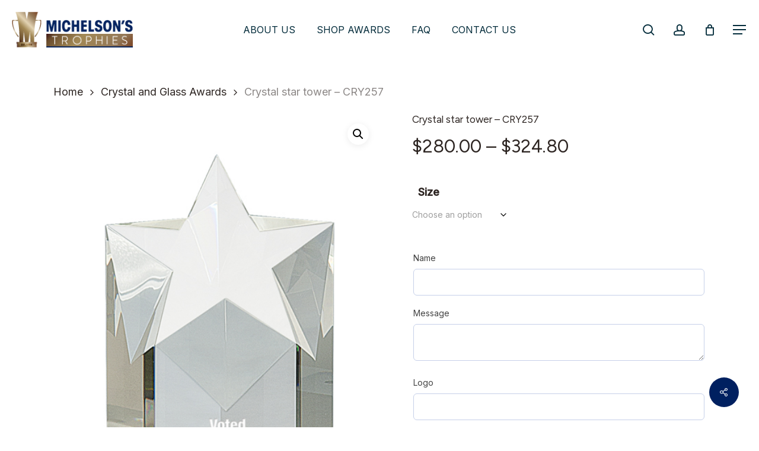

--- FILE ---
content_type: text/html; charset=UTF-8
request_url: https://michelsonstrophies.com/product/crystal-star-tower-cry257/
body_size: 32107
content:
<!doctype html>
<html lang="en-US" class="no-js">
<head>
	<meta charset="UTF-8">
<script type="text/javascript">
/* <![CDATA[ */
var gform;gform||(document.addEventListener("gform_main_scripts_loaded",function(){gform.scriptsLoaded=!0}),document.addEventListener("gform/theme/scripts_loaded",function(){gform.themeScriptsLoaded=!0}),window.addEventListener("DOMContentLoaded",function(){gform.domLoaded=!0}),gform={domLoaded:!1,scriptsLoaded:!1,themeScriptsLoaded:!1,isFormEditor:()=>"function"==typeof InitializeEditor,callIfLoaded:function(o){return!(!gform.domLoaded||!gform.scriptsLoaded||!gform.themeScriptsLoaded&&!gform.isFormEditor()||(gform.isFormEditor()&&console.warn("The use of gform.initializeOnLoaded() is deprecated in the form editor context and will be removed in Gravity Forms 3.1."),o(),0))},initializeOnLoaded:function(o){gform.callIfLoaded(o)||(document.addEventListener("gform_main_scripts_loaded",()=>{gform.scriptsLoaded=!0,gform.callIfLoaded(o)}),document.addEventListener("gform/theme/scripts_loaded",()=>{gform.themeScriptsLoaded=!0,gform.callIfLoaded(o)}),window.addEventListener("DOMContentLoaded",()=>{gform.domLoaded=!0,gform.callIfLoaded(o)}))},hooks:{action:{},filter:{}},addAction:function(o,r,e,t){gform.addHook("action",o,r,e,t)},addFilter:function(o,r,e,t){gform.addHook("filter",o,r,e,t)},doAction:function(o){gform.doHook("action",o,arguments)},applyFilters:function(o){return gform.doHook("filter",o,arguments)},removeAction:function(o,r){gform.removeHook("action",o,r)},removeFilter:function(o,r,e){gform.removeHook("filter",o,r,e)},addHook:function(o,r,e,t,n){null==gform.hooks[o][r]&&(gform.hooks[o][r]=[]);var d=gform.hooks[o][r];null==n&&(n=r+"_"+d.length),gform.hooks[o][r].push({tag:n,callable:e,priority:t=null==t?10:t})},doHook:function(r,o,e){var t;if(e=Array.prototype.slice.call(e,1),null!=gform.hooks[r][o]&&((o=gform.hooks[r][o]).sort(function(o,r){return o.priority-r.priority}),o.forEach(function(o){"function"!=typeof(t=o.callable)&&(t=window[t]),"action"==r?t.apply(null,e):e[0]=t.apply(null,e)})),"filter"==r)return e[0]},removeHook:function(o,r,t,n){var e;null!=gform.hooks[o][r]&&(e=(e=gform.hooks[o][r]).filter(function(o,r,e){return!!(null!=n&&n!=o.tag||null!=t&&t!=o.priority)}),gform.hooks[o][r]=e)}});
/* ]]> */
</script>

	<meta name="viewport" content="width=device-width, initial-scale=1, maximum-scale=1, user-scalable=0" /><title>Crystal star tower &#8211; CRY257 &#8211; Michelsons Trophies</title>
<meta name='robots' content='max-image-preview:large' />
<link rel='dns-prefetch' href='//fonts.googleapis.com' />
<link rel="alternate" type="application/rss+xml" title="Michelsons Trophies &raquo; Feed" href="https://michelsonstrophies.com/feed/" />
<link rel="alternate" type="application/rss+xml" title="Michelsons Trophies &raquo; Comments Feed" href="https://michelsonstrophies.com/comments/feed/" />
<link rel="alternate" title="oEmbed (JSON)" type="application/json+oembed" href="https://michelsonstrophies.com/wp-json/oembed/1.0/embed?url=https%3A%2F%2Fmichelsonstrophies.com%2Fproduct%2Fcrystal-star-tower-cry257%2F" />
<link rel="alternate" title="oEmbed (XML)" type="text/xml+oembed" href="https://michelsonstrophies.com/wp-json/oembed/1.0/embed?url=https%3A%2F%2Fmichelsonstrophies.com%2Fproduct%2Fcrystal-star-tower-cry257%2F&#038;format=xml" />
<style id='wp-img-auto-sizes-contain-inline-css' type='text/css'>
img:is([sizes=auto i],[sizes^="auto," i]){contain-intrinsic-size:3000px 1500px}
/*# sourceURL=wp-img-auto-sizes-contain-inline-css */
</style>
<style id='wp-emoji-styles-inline-css' type='text/css'>

	img.wp-smiley, img.emoji {
		display: inline !important;
		border: none !important;
		box-shadow: none !important;
		height: 1em !important;
		width: 1em !important;
		margin: 0 0.07em !important;
		vertical-align: -0.1em !important;
		background: none !important;
		padding: 0 !important;
	}
/*# sourceURL=wp-emoji-styles-inline-css */
</style>
<style id='wp-block-library-inline-css' type='text/css'>
:root{--wp-block-synced-color:#7a00df;--wp-block-synced-color--rgb:122,0,223;--wp-bound-block-color:var(--wp-block-synced-color);--wp-editor-canvas-background:#ddd;--wp-admin-theme-color:#007cba;--wp-admin-theme-color--rgb:0,124,186;--wp-admin-theme-color-darker-10:#006ba1;--wp-admin-theme-color-darker-10--rgb:0,107,160.5;--wp-admin-theme-color-darker-20:#005a87;--wp-admin-theme-color-darker-20--rgb:0,90,135;--wp-admin-border-width-focus:2px}@media (min-resolution:192dpi){:root{--wp-admin-border-width-focus:1.5px}}.wp-element-button{cursor:pointer}:root .has-very-light-gray-background-color{background-color:#eee}:root .has-very-dark-gray-background-color{background-color:#313131}:root .has-very-light-gray-color{color:#eee}:root .has-very-dark-gray-color{color:#313131}:root .has-vivid-green-cyan-to-vivid-cyan-blue-gradient-background{background:linear-gradient(135deg,#00d084,#0693e3)}:root .has-purple-crush-gradient-background{background:linear-gradient(135deg,#34e2e4,#4721fb 50%,#ab1dfe)}:root .has-hazy-dawn-gradient-background{background:linear-gradient(135deg,#faaca8,#dad0ec)}:root .has-subdued-olive-gradient-background{background:linear-gradient(135deg,#fafae1,#67a671)}:root .has-atomic-cream-gradient-background{background:linear-gradient(135deg,#fdd79a,#004a59)}:root .has-nightshade-gradient-background{background:linear-gradient(135deg,#330968,#31cdcf)}:root .has-midnight-gradient-background{background:linear-gradient(135deg,#020381,#2874fc)}:root{--wp--preset--font-size--normal:16px;--wp--preset--font-size--huge:42px}.has-regular-font-size{font-size:1em}.has-larger-font-size{font-size:2.625em}.has-normal-font-size{font-size:var(--wp--preset--font-size--normal)}.has-huge-font-size{font-size:var(--wp--preset--font-size--huge)}.has-text-align-center{text-align:center}.has-text-align-left{text-align:left}.has-text-align-right{text-align:right}.has-fit-text{white-space:nowrap!important}#end-resizable-editor-section{display:none}.aligncenter{clear:both}.items-justified-left{justify-content:flex-start}.items-justified-center{justify-content:center}.items-justified-right{justify-content:flex-end}.items-justified-space-between{justify-content:space-between}.screen-reader-text{border:0;clip-path:inset(50%);height:1px;margin:-1px;overflow:hidden;padding:0;position:absolute;width:1px;word-wrap:normal!important}.screen-reader-text:focus{background-color:#ddd;clip-path:none;color:#444;display:block;font-size:1em;height:auto;left:5px;line-height:normal;padding:15px 23px 14px;text-decoration:none;top:5px;width:auto;z-index:100000}html :where(.has-border-color){border-style:solid}html :where([style*=border-top-color]){border-top-style:solid}html :where([style*=border-right-color]){border-right-style:solid}html :where([style*=border-bottom-color]){border-bottom-style:solid}html :where([style*=border-left-color]){border-left-style:solid}html :where([style*=border-width]){border-style:solid}html :where([style*=border-top-width]){border-top-style:solid}html :where([style*=border-right-width]){border-right-style:solid}html :where([style*=border-bottom-width]){border-bottom-style:solid}html :where([style*=border-left-width]){border-left-style:solid}html :where(img[class*=wp-image-]){height:auto;max-width:100%}:where(figure){margin:0 0 1em}html :where(.is-position-sticky){--wp-admin--admin-bar--position-offset:var(--wp-admin--admin-bar--height,0px)}@media screen and (max-width:600px){html :where(.is-position-sticky){--wp-admin--admin-bar--position-offset:0px}}

/*# sourceURL=wp-block-library-inline-css */
</style><style id='wp-block-paragraph-inline-css' type='text/css'>
.is-small-text{font-size:.875em}.is-regular-text{font-size:1em}.is-large-text{font-size:2.25em}.is-larger-text{font-size:3em}.has-drop-cap:not(:focus):first-letter{float:left;font-size:8.4em;font-style:normal;font-weight:100;line-height:.68;margin:.05em .1em 0 0;text-transform:uppercase}body.rtl .has-drop-cap:not(:focus):first-letter{float:none;margin-left:.1em}p.has-drop-cap.has-background{overflow:hidden}:root :where(p.has-background){padding:1.25em 2.375em}:where(p.has-text-color:not(.has-link-color)) a{color:inherit}p.has-text-align-left[style*="writing-mode:vertical-lr"],p.has-text-align-right[style*="writing-mode:vertical-rl"]{rotate:180deg}
/*# sourceURL=https://michelsonstrophies.com/wp-includes/blocks/paragraph/style.min.css */
</style>
<link rel='stylesheet' id='wc-blocks-style-css' href='https://michelsonstrophies.com/wp-content/plugins/woocommerce/assets/client/blocks/wc-blocks.css?ver=wc-10.3.5' type='text/css' media='all' />
<style id='global-styles-inline-css' type='text/css'>
:root{--wp--preset--aspect-ratio--square: 1;--wp--preset--aspect-ratio--4-3: 4/3;--wp--preset--aspect-ratio--3-4: 3/4;--wp--preset--aspect-ratio--3-2: 3/2;--wp--preset--aspect-ratio--2-3: 2/3;--wp--preset--aspect-ratio--16-9: 16/9;--wp--preset--aspect-ratio--9-16: 9/16;--wp--preset--color--black: #000000;--wp--preset--color--cyan-bluish-gray: #abb8c3;--wp--preset--color--white: #ffffff;--wp--preset--color--pale-pink: #f78da7;--wp--preset--color--vivid-red: #cf2e2e;--wp--preset--color--luminous-vivid-orange: #ff6900;--wp--preset--color--luminous-vivid-amber: #fcb900;--wp--preset--color--light-green-cyan: #7bdcb5;--wp--preset--color--vivid-green-cyan: #00d084;--wp--preset--color--pale-cyan-blue: #8ed1fc;--wp--preset--color--vivid-cyan-blue: #0693e3;--wp--preset--color--vivid-purple: #9b51e0;--wp--preset--gradient--vivid-cyan-blue-to-vivid-purple: linear-gradient(135deg,rgb(6,147,227) 0%,rgb(155,81,224) 100%);--wp--preset--gradient--light-green-cyan-to-vivid-green-cyan: linear-gradient(135deg,rgb(122,220,180) 0%,rgb(0,208,130) 100%);--wp--preset--gradient--luminous-vivid-amber-to-luminous-vivid-orange: linear-gradient(135deg,rgb(252,185,0) 0%,rgb(255,105,0) 100%);--wp--preset--gradient--luminous-vivid-orange-to-vivid-red: linear-gradient(135deg,rgb(255,105,0) 0%,rgb(207,46,46) 100%);--wp--preset--gradient--very-light-gray-to-cyan-bluish-gray: linear-gradient(135deg,rgb(238,238,238) 0%,rgb(169,184,195) 100%);--wp--preset--gradient--cool-to-warm-spectrum: linear-gradient(135deg,rgb(74,234,220) 0%,rgb(151,120,209) 20%,rgb(207,42,186) 40%,rgb(238,44,130) 60%,rgb(251,105,98) 80%,rgb(254,248,76) 100%);--wp--preset--gradient--blush-light-purple: linear-gradient(135deg,rgb(255,206,236) 0%,rgb(152,150,240) 100%);--wp--preset--gradient--blush-bordeaux: linear-gradient(135deg,rgb(254,205,165) 0%,rgb(254,45,45) 50%,rgb(107,0,62) 100%);--wp--preset--gradient--luminous-dusk: linear-gradient(135deg,rgb(255,203,112) 0%,rgb(199,81,192) 50%,rgb(65,88,208) 100%);--wp--preset--gradient--pale-ocean: linear-gradient(135deg,rgb(255,245,203) 0%,rgb(182,227,212) 50%,rgb(51,167,181) 100%);--wp--preset--gradient--electric-grass: linear-gradient(135deg,rgb(202,248,128) 0%,rgb(113,206,126) 100%);--wp--preset--gradient--midnight: linear-gradient(135deg,rgb(2,3,129) 0%,rgb(40,116,252) 100%);--wp--preset--font-size--small: 13px;--wp--preset--font-size--medium: 20px;--wp--preset--font-size--large: 36px;--wp--preset--font-size--x-large: 42px;--wp--preset--spacing--20: 0.44rem;--wp--preset--spacing--30: 0.67rem;--wp--preset--spacing--40: 1rem;--wp--preset--spacing--50: 1.5rem;--wp--preset--spacing--60: 2.25rem;--wp--preset--spacing--70: 3.38rem;--wp--preset--spacing--80: 5.06rem;--wp--preset--shadow--natural: 6px 6px 9px rgba(0, 0, 0, 0.2);--wp--preset--shadow--deep: 12px 12px 50px rgba(0, 0, 0, 0.4);--wp--preset--shadow--sharp: 6px 6px 0px rgba(0, 0, 0, 0.2);--wp--preset--shadow--outlined: 6px 6px 0px -3px rgb(255, 255, 255), 6px 6px rgb(0, 0, 0);--wp--preset--shadow--crisp: 6px 6px 0px rgb(0, 0, 0);}:root { --wp--style--global--content-size: 1300px;--wp--style--global--wide-size: 1300px; }:where(body) { margin: 0; }.wp-site-blocks > .alignleft { float: left; margin-right: 2em; }.wp-site-blocks > .alignright { float: right; margin-left: 2em; }.wp-site-blocks > .aligncenter { justify-content: center; margin-left: auto; margin-right: auto; }:where(.is-layout-flex){gap: 0.5em;}:where(.is-layout-grid){gap: 0.5em;}.is-layout-flow > .alignleft{float: left;margin-inline-start: 0;margin-inline-end: 2em;}.is-layout-flow > .alignright{float: right;margin-inline-start: 2em;margin-inline-end: 0;}.is-layout-flow > .aligncenter{margin-left: auto !important;margin-right: auto !important;}.is-layout-constrained > .alignleft{float: left;margin-inline-start: 0;margin-inline-end: 2em;}.is-layout-constrained > .alignright{float: right;margin-inline-start: 2em;margin-inline-end: 0;}.is-layout-constrained > .aligncenter{margin-left: auto !important;margin-right: auto !important;}.is-layout-constrained > :where(:not(.alignleft):not(.alignright):not(.alignfull)){max-width: var(--wp--style--global--content-size);margin-left: auto !important;margin-right: auto !important;}.is-layout-constrained > .alignwide{max-width: var(--wp--style--global--wide-size);}body .is-layout-flex{display: flex;}.is-layout-flex{flex-wrap: wrap;align-items: center;}.is-layout-flex > :is(*, div){margin: 0;}body .is-layout-grid{display: grid;}.is-layout-grid > :is(*, div){margin: 0;}body{padding-top: 0px;padding-right: 0px;padding-bottom: 0px;padding-left: 0px;}:root :where(.wp-element-button, .wp-block-button__link){background-color: #32373c;border-width: 0;color: #fff;font-family: inherit;font-size: inherit;font-style: inherit;font-weight: inherit;letter-spacing: inherit;line-height: inherit;padding-top: calc(0.667em + 2px);padding-right: calc(1.333em + 2px);padding-bottom: calc(0.667em + 2px);padding-left: calc(1.333em + 2px);text-decoration: none;text-transform: inherit;}.has-black-color{color: var(--wp--preset--color--black) !important;}.has-cyan-bluish-gray-color{color: var(--wp--preset--color--cyan-bluish-gray) !important;}.has-white-color{color: var(--wp--preset--color--white) !important;}.has-pale-pink-color{color: var(--wp--preset--color--pale-pink) !important;}.has-vivid-red-color{color: var(--wp--preset--color--vivid-red) !important;}.has-luminous-vivid-orange-color{color: var(--wp--preset--color--luminous-vivid-orange) !important;}.has-luminous-vivid-amber-color{color: var(--wp--preset--color--luminous-vivid-amber) !important;}.has-light-green-cyan-color{color: var(--wp--preset--color--light-green-cyan) !important;}.has-vivid-green-cyan-color{color: var(--wp--preset--color--vivid-green-cyan) !important;}.has-pale-cyan-blue-color{color: var(--wp--preset--color--pale-cyan-blue) !important;}.has-vivid-cyan-blue-color{color: var(--wp--preset--color--vivid-cyan-blue) !important;}.has-vivid-purple-color{color: var(--wp--preset--color--vivid-purple) !important;}.has-black-background-color{background-color: var(--wp--preset--color--black) !important;}.has-cyan-bluish-gray-background-color{background-color: var(--wp--preset--color--cyan-bluish-gray) !important;}.has-white-background-color{background-color: var(--wp--preset--color--white) !important;}.has-pale-pink-background-color{background-color: var(--wp--preset--color--pale-pink) !important;}.has-vivid-red-background-color{background-color: var(--wp--preset--color--vivid-red) !important;}.has-luminous-vivid-orange-background-color{background-color: var(--wp--preset--color--luminous-vivid-orange) !important;}.has-luminous-vivid-amber-background-color{background-color: var(--wp--preset--color--luminous-vivid-amber) !important;}.has-light-green-cyan-background-color{background-color: var(--wp--preset--color--light-green-cyan) !important;}.has-vivid-green-cyan-background-color{background-color: var(--wp--preset--color--vivid-green-cyan) !important;}.has-pale-cyan-blue-background-color{background-color: var(--wp--preset--color--pale-cyan-blue) !important;}.has-vivid-cyan-blue-background-color{background-color: var(--wp--preset--color--vivid-cyan-blue) !important;}.has-vivid-purple-background-color{background-color: var(--wp--preset--color--vivid-purple) !important;}.has-black-border-color{border-color: var(--wp--preset--color--black) !important;}.has-cyan-bluish-gray-border-color{border-color: var(--wp--preset--color--cyan-bluish-gray) !important;}.has-white-border-color{border-color: var(--wp--preset--color--white) !important;}.has-pale-pink-border-color{border-color: var(--wp--preset--color--pale-pink) !important;}.has-vivid-red-border-color{border-color: var(--wp--preset--color--vivid-red) !important;}.has-luminous-vivid-orange-border-color{border-color: var(--wp--preset--color--luminous-vivid-orange) !important;}.has-luminous-vivid-amber-border-color{border-color: var(--wp--preset--color--luminous-vivid-amber) !important;}.has-light-green-cyan-border-color{border-color: var(--wp--preset--color--light-green-cyan) !important;}.has-vivid-green-cyan-border-color{border-color: var(--wp--preset--color--vivid-green-cyan) !important;}.has-pale-cyan-blue-border-color{border-color: var(--wp--preset--color--pale-cyan-blue) !important;}.has-vivid-cyan-blue-border-color{border-color: var(--wp--preset--color--vivid-cyan-blue) !important;}.has-vivid-purple-border-color{border-color: var(--wp--preset--color--vivid-purple) !important;}.has-vivid-cyan-blue-to-vivid-purple-gradient-background{background: var(--wp--preset--gradient--vivid-cyan-blue-to-vivid-purple) !important;}.has-light-green-cyan-to-vivid-green-cyan-gradient-background{background: var(--wp--preset--gradient--light-green-cyan-to-vivid-green-cyan) !important;}.has-luminous-vivid-amber-to-luminous-vivid-orange-gradient-background{background: var(--wp--preset--gradient--luminous-vivid-amber-to-luminous-vivid-orange) !important;}.has-luminous-vivid-orange-to-vivid-red-gradient-background{background: var(--wp--preset--gradient--luminous-vivid-orange-to-vivid-red) !important;}.has-very-light-gray-to-cyan-bluish-gray-gradient-background{background: var(--wp--preset--gradient--very-light-gray-to-cyan-bluish-gray) !important;}.has-cool-to-warm-spectrum-gradient-background{background: var(--wp--preset--gradient--cool-to-warm-spectrum) !important;}.has-blush-light-purple-gradient-background{background: var(--wp--preset--gradient--blush-light-purple) !important;}.has-blush-bordeaux-gradient-background{background: var(--wp--preset--gradient--blush-bordeaux) !important;}.has-luminous-dusk-gradient-background{background: var(--wp--preset--gradient--luminous-dusk) !important;}.has-pale-ocean-gradient-background{background: var(--wp--preset--gradient--pale-ocean) !important;}.has-electric-grass-gradient-background{background: var(--wp--preset--gradient--electric-grass) !important;}.has-midnight-gradient-background{background: var(--wp--preset--gradient--midnight) !important;}.has-small-font-size{font-size: var(--wp--preset--font-size--small) !important;}.has-medium-font-size{font-size: var(--wp--preset--font-size--medium) !important;}.has-large-font-size{font-size: var(--wp--preset--font-size--large) !important;}.has-x-large-font-size{font-size: var(--wp--preset--font-size--x-large) !important;}
/*# sourceURL=global-styles-inline-css */
</style>

<link rel='stylesheet' id='salient-social-css' href='https://michelsonstrophies.com/wp-content/plugins/salient-social/css/style.css?ver=1.2.6' type='text/css' media='all' />
<style id='salient-social-inline-css' type='text/css'>

  .sharing-default-minimal .nectar-love.loved,
  body .nectar-social[data-color-override="override"].fixed > a:before, 
  body .nectar-social[data-color-override="override"].fixed .nectar-social-inner a,
  .sharing-default-minimal .nectar-social[data-color-override="override"] .nectar-social-inner a:hover,
  .nectar-social.vertical[data-color-override="override"] .nectar-social-inner a:hover {
    background-color: #002060;
  }
  .nectar-social.hover .nectar-love.loved,
  .nectar-social.hover > .nectar-love-button a:hover,
  .nectar-social[data-color-override="override"].hover > div a:hover,
  #single-below-header .nectar-social[data-color-override="override"].hover > div a:hover,
  .nectar-social[data-color-override="override"].hover .share-btn:hover,
  .sharing-default-minimal .nectar-social[data-color-override="override"] .nectar-social-inner a {
    border-color: #002060;
  }
  #single-below-header .nectar-social.hover .nectar-love.loved i,
  #single-below-header .nectar-social.hover[data-color-override="override"] a:hover,
  #single-below-header .nectar-social.hover[data-color-override="override"] a:hover i,
  #single-below-header .nectar-social.hover .nectar-love-button a:hover i,
  .nectar-love:hover i,
  .hover .nectar-love:hover .total_loves,
  .nectar-love.loved i,
  .nectar-social.hover .nectar-love.loved .total_loves,
  .nectar-social.hover .share-btn:hover, 
  .nectar-social[data-color-override="override"].hover .nectar-social-inner a:hover,
  .nectar-social[data-color-override="override"].hover > div:hover span,
  .sharing-default-minimal .nectar-social[data-color-override="override"] .nectar-social-inner a:not(:hover) i,
  .sharing-default-minimal .nectar-social[data-color-override="override"] .nectar-social-inner a:not(:hover) {
    color: #002060;
  }
/*# sourceURL=salient-social-inline-css */
</style>
<link rel='stylesheet' id='photoswipe-css' href='https://michelsonstrophies.com/wp-content/plugins/woocommerce/assets/css/photoswipe/photoswipe.min.css?ver=10.3.5' type='text/css' media='all' />
<link rel='stylesheet' id='photoswipe-default-skin-css' href='https://michelsonstrophies.com/wp-content/plugins/woocommerce/assets/css/photoswipe/default-skin/default-skin.min.css?ver=10.3.5' type='text/css' media='all' />
<link rel='stylesheet' id='woocommerce-layout-css' href='https://michelsonstrophies.com/wp-content/plugins/woocommerce/assets/css/woocommerce-layout.css?ver=10.3.5' type='text/css' media='all' />
<link rel='stylesheet' id='woocommerce-smallscreen-css' href='https://michelsonstrophies.com/wp-content/plugins/woocommerce/assets/css/woocommerce-smallscreen.css?ver=10.3.5' type='text/css' media='only screen and (max-width: 768px)' />
<link rel='stylesheet' id='woocommerce-general-css' href='https://michelsonstrophies.com/wp-content/plugins/woocommerce/assets/css/woocommerce.css?ver=10.3.5' type='text/css' media='all' />
<style id='woocommerce-inline-inline-css' type='text/css'>
.woocommerce form .form-row .required { visibility: visible; }
/*# sourceURL=woocommerce-inline-inline-css */
</style>
<link rel='stylesheet' id='brands-styles-css' href='https://michelsonstrophies.com/wp-content/plugins/woocommerce/assets/css/brands.css?ver=10.3.5' type='text/css' media='all' />
<link rel='stylesheet' id='font-awesome-css' href='https://michelsonstrophies.com/wp-content/themes/salient/css/font-awesome-legacy.min.css?ver=4.7.1' type='text/css' media='all' />
<link rel='stylesheet' id='salient-grid-system-css' href='https://michelsonstrophies.com/wp-content/themes/salient/css/build/grid-system.css?ver=17.4.1' type='text/css' media='all' />
<link rel='stylesheet' id='main-styles-css' href='https://michelsonstrophies.com/wp-content/themes/salient/css/build/style.css?ver=17.4.1' type='text/css' media='all' />
<link rel='stylesheet' id='nectar-header-layout-centered-menu-css' href='https://michelsonstrophies.com/wp-content/themes/salient/css/build/header/header-layout-centered-menu.css?ver=17.4.1' type='text/css' media='all' />
<link rel='stylesheet' id='nectar-element-fancy-unordered-list-css' href='https://michelsonstrophies.com/wp-content/themes/salient/css/build/elements/element-fancy-unordered-list.css?ver=17.4.1' type='text/css' media='all' />
<link rel='stylesheet' id='nectar_default_font_open_sans-css' href='https://fonts.googleapis.com/css?family=Open+Sans%3A300%2C400%2C600%2C700&#038;subset=latin%2Clatin-ext' type='text/css' media='all' />
<link rel='stylesheet' id='responsive-css' href='https://michelsonstrophies.com/wp-content/themes/salient/css/build/responsive.css?ver=17.4.1' type='text/css' media='all' />
<link rel='stylesheet' id='nectar-product-style-classic-css' href='https://michelsonstrophies.com/wp-content/themes/salient/css/build/third-party/woocommerce/product-style-classic.css?ver=17.4.1' type='text/css' media='all' />
<link rel='stylesheet' id='woocommerce-css' href='https://michelsonstrophies.com/wp-content/themes/salient/css/build/woocommerce.css?ver=17.4.1' type='text/css' media='all' />
<link rel='stylesheet' id='nectar-woocommerce-single-css' href='https://michelsonstrophies.com/wp-content/themes/salient/css/build/third-party/woocommerce/product-single.css?ver=17.4.1' type='text/css' media='all' />
<link rel='stylesheet' id='nectar-element-product-carousel-css' href='https://michelsonstrophies.com/wp-content/themes/salient/css/build/elements/element-product-carousel.css?ver=17.4.1' type='text/css' media='all' />
<link rel='stylesheet' id='nectar-flickity-css' href='https://michelsonstrophies.com/wp-content/themes/salient/css/build/plugins/flickity.css?ver=17.4.1' type='text/css' media='all' />
<link rel='stylesheet' id='skin-material-css' href='https://michelsonstrophies.com/wp-content/themes/salient/css/build/skin-material.css?ver=17.4.1' type='text/css' media='all' />
<link rel='stylesheet' id='salient-wp-menu-dynamic-css' href='https://michelsonstrophies.com/wp-content/uploads/salient/menu-dynamic.css?ver=9983' type='text/css' media='all' />
<link rel='stylesheet' id='wcpa-frontend-css' href='https://michelsonstrophies.com/wp-content/plugins/woo-custom-product-addons/assets/css/style_1.css?ver=3.0.18' type='text/css' media='all' />
<link rel='stylesheet' id='dynamic-css-css' href='https://michelsonstrophies.com/wp-content/themes/salient/css/salient-dynamic-styles.css?ver=22237' type='text/css' media='all' />
<style id='dynamic-css-inline-css' type='text/css'>
#header-space{background-color:#ffffff}@media only screen and (min-width:1000px){body #ajax-content-wrap.no-scroll{min-height:calc(100vh - 100px);height:calc(100vh - 100px)!important;}}@media only screen and (min-width:1000px){#page-header-wrap.fullscreen-header,#page-header-wrap.fullscreen-header #page-header-bg,html:not(.nectar-box-roll-loaded) .nectar-box-roll > #page-header-bg.fullscreen-header,.nectar_fullscreen_zoom_recent_projects,#nectar_fullscreen_rows:not(.afterLoaded) > div{height:calc(100vh - 99px);}.wpb_row.vc_row-o-full-height.top-level,.wpb_row.vc_row-o-full-height.top-level > .col.span_12{min-height:calc(100vh - 99px);}html:not(.nectar-box-roll-loaded) .nectar-box-roll > #page-header-bg.fullscreen-header{top:100px;}.nectar-slider-wrap[data-fullscreen="true"]:not(.loaded),.nectar-slider-wrap[data-fullscreen="true"]:not(.loaded) .swiper-container{height:calc(100vh - 98px)!important;}.admin-bar .nectar-slider-wrap[data-fullscreen="true"]:not(.loaded),.admin-bar .nectar-slider-wrap[data-fullscreen="true"]:not(.loaded) .swiper-container{height:calc(100vh - 98px - 32px)!important;}}.admin-bar[class*="page-template-template-no-header"] .wpb_row.vc_row-o-full-height.top-level,.admin-bar[class*="page-template-template-no-header"] .wpb_row.vc_row-o-full-height.top-level > .col.span_12{min-height:calc(100vh - 32px);}body[class*="page-template-template-no-header"] .wpb_row.vc_row-o-full-height.top-level,body[class*="page-template-template-no-header"] .wpb_row.vc_row-o-full-height.top-level > .col.span_12{min-height:100vh;}@media only screen and (max-width:999px){.using-mobile-browser #nectar_fullscreen_rows:not(.afterLoaded):not([data-mobile-disable="on"]) > div{height:calc(100vh - 116px);}.using-mobile-browser .wpb_row.vc_row-o-full-height.top-level,.using-mobile-browser .wpb_row.vc_row-o-full-height.top-level > .col.span_12,[data-permanent-transparent="1"].using-mobile-browser .wpb_row.vc_row-o-full-height.top-level,[data-permanent-transparent="1"].using-mobile-browser .wpb_row.vc_row-o-full-height.top-level > .col.span_12{min-height:calc(100vh - 116px);}html:not(.nectar-box-roll-loaded) .nectar-box-roll > #page-header-bg.fullscreen-header,.nectar_fullscreen_zoom_recent_projects,.nectar-slider-wrap[data-fullscreen="true"]:not(.loaded),.nectar-slider-wrap[data-fullscreen="true"]:not(.loaded) .swiper-container,#nectar_fullscreen_rows:not(.afterLoaded):not([data-mobile-disable="on"]) > div{height:calc(100vh - 63px);}.wpb_row.vc_row-o-full-height.top-level,.wpb_row.vc_row-o-full-height.top-level > .col.span_12{min-height:calc(100vh - 63px);}body[data-transparent-header="false"] #ajax-content-wrap.no-scroll{min-height:calc(100vh - 63px);height:calc(100vh - 63px);}}.post-type-archive-product.woocommerce .container-wrap,.tax-product_cat.woocommerce .container-wrap{background-color:#f2f2f2;}.woocommerce.single-product #single-meta{position:relative!important;top:0!important;margin:0;left:8px;height:auto;}.woocommerce.single-product #single-meta:after{display:block;content:" ";clear:both;height:1px;}.woocommerce ul.products li.product.material,.woocommerce-page ul.products li.product.material{background-color:#ffffff;}.woocommerce ul.products li.product.minimal .product-wrap,.woocommerce ul.products li.product.minimal .background-color-expand,.woocommerce-page ul.products li.product.minimal .product-wrap,.woocommerce-page ul.products li.product.minimal .background-color-expand{background-color:#ffffff;}.col.padding-3-percent > .vc_column-inner,.col.padding-3-percent > .n-sticky > .vc_column-inner{padding:calc(600px * 0.03);}@media only screen and (max-width:690px){.col.padding-3-percent > .vc_column-inner,.col.padding-3-percent > .n-sticky > .vc_column-inner{padding:calc(100vw * 0.03);}}@media only screen and (min-width:1000px){.col.padding-3-percent > .vc_column-inner,.col.padding-3-percent > .n-sticky > .vc_column-inner{padding:calc((100vw - 180px) * 0.03);}.column_container:not(.vc_col-sm-12) .col.padding-3-percent > .vc_column-inner{padding:calc((100vw - 180px) * 0.015);}}@media only screen and (min-width:1425px){.col.padding-3-percent > .vc_column-inner{padding:calc(1245px * 0.03);}.column_container:not(.vc_col-sm-12) .col.padding-3-percent > .vc_column-inner{padding:calc(1245px * 0.015);}}.full-width-content .col.padding-3-percent > .vc_column-inner{padding:calc(100vw * 0.03);}@media only screen and (max-width:999px){.full-width-content .col.padding-3-percent > .vc_column-inner{padding:calc(100vw * 0.03);}}@media only screen and (min-width:1000px){.full-width-content .column_container:not(.vc_col-sm-12) .col.padding-3-percent > .vc_column-inner{padding:calc(100vw * 0.015);}}body[data-aie] .col[data-padding-pos="right"] > .vc_column-inner,body #ajax-content-wrap .col[data-padding-pos="right"] > .vc_column-inner,#ajax-content-wrap .col[data-padding-pos="right"] > .n-sticky > .vc_column-inner{padding-left:0;padding-top:0;padding-bottom:0}@media only screen,print{#ajax-content-wrap .font_size_desktop_14px.nectar-fancy-ul,.font_size_desktop_14px.nectar-fancy-ul{font-size:14px;}}@media only screen,print{#ajax-content-wrap .font_size_desktop_14px.nectar-fancy-ul,.font_size_desktop_14px.nectar-fancy-ul,#header-outer .font_size_desktop_14px.nectar-fancy-ul{font-size:14px;}}#ajax-content-wrap .font_line_height_3px.nectar-fancy-ul,body .font_line_height_3px.nectar-fancy-ul{line-height:3;}.nectar-fancy-ul{line-height:1.3;}#ajax-content-wrap .nectar-fancy-ul ul li{line-height:inherit;}.nectar-fancy-ul ul li .icon-default-style[class^="icon-"]{font-size:1.1em;}.nectar-fancy-ul.link_style_opacity a{opacity:0.6;text-decoration:none;color:inherit;transition:opacity 0.25s ease;}.nectar-fancy-ul.link_style_opacity a:hover{opacity:1;}@media only screen and (max-width:999px){body .vc_row-fluid:not(.full-width-content) > .span_12 .vc_col-sm-2:not(:last-child):not([class*="vc_col-xs-"]){margin-bottom:25px;}}@media only screen and (min-width :691px) and (max-width :999px){body .vc_col-sm-2{width:31.2%;margin-left:3.1%;}body .full-width-content .vc_col-sm-2{width:33.3%;margin-left:0;}.vc_row-fluid .vc_col-sm-2[class*="vc_col-sm-"]:first-child:not([class*="offset"]),.vc_row-fluid .vc_col-sm-2[class*="vc_col-sm-"]:nth-child(3n+4):not([class*="offset"]){margin-left:0;}}@media only screen and (max-width :690px){body .vc_row-fluid .vc_col-sm-2:not([class*="vc_col-xs"]),body .vc_row-fluid.full-width-content .vc_col-sm-2:not([class*="vc_col-xs"]){width:50%;}.vc_row-fluid .vc_col-sm-2[class*="vc_col-sm-"]:first-child:not([class*="offset"]),.vc_row-fluid .vc_col-sm-2[class*="vc_col-sm-"]:nth-child(2n+3):not([class*="offset"]){margin-left:0;}}.screen-reader-text,.nectar-skip-to-content:not(:focus){border:0;clip:rect(1px,1px,1px,1px);clip-path:inset(50%);height:1px;margin:-1px;overflow:hidden;padding:0;position:absolute!important;width:1px;word-wrap:normal!important;}.row .col img:not([srcset]){width:auto;}.row .col img.img-with-animation.nectar-lazy:not([srcset]){width:100%;}
/*# sourceURL=dynamic-css-inline-css */
</style>
<link rel='stylesheet' id='salient-child-style-css' href='https://michelsonstrophies.com/wp-content/themes/salient-child/style.css?ver=17.4.1' type='text/css' media='all' />
<link rel='stylesheet' id='redux-google-fonts-salient_redux-css' href='https://fonts.googleapis.com/css?family=Figtree%3A700%2C400%7CInter%3A400%2C500&#038;ver=6.9' type='text/css' media='all' />
<script type="text/template" id="tmpl-variation-template">
	<div class="woocommerce-variation-description">{{{ data.variation.variation_description }}}</div>
	<div class="woocommerce-variation-price">{{{ data.variation.price_html }}}</div>
	<div class="woocommerce-variation-availability">{{{ data.variation.availability_html }}}</div>
</script>
<script type="text/template" id="tmpl-unavailable-variation-template">
	<p role="alert">Sorry, this product is unavailable. Please choose a different combination.</p>
</script>
<script type="text/javascript" src="https://michelsonstrophies.com/wp-includes/js/jquery/jquery.min.js?ver=3.7.1" id="jquery-core-js"></script>
<script type="text/javascript" src="https://michelsonstrophies.com/wp-includes/js/jquery/jquery-migrate.min.js?ver=3.4.1" id="jquery-migrate-js"></script>
<script type="text/javascript" src="https://michelsonstrophies.com/wp-content/plugins/woocommerce/assets/js/jquery-blockui/jquery.blockUI.min.js?ver=2.7.0-wc.10.3.5" id="wc-jquery-blockui-js" defer="defer" data-wp-strategy="defer"></script>
<script type="text/javascript" id="wc-add-to-cart-js-extra">
/* <![CDATA[ */
var wc_add_to_cart_params = {"ajax_url":"/wp-admin/admin-ajax.php","wc_ajax_url":"/?wc-ajax=%%endpoint%%","i18n_view_cart":"View cart","cart_url":"https://michelsonstrophies.com/cart/","is_cart":"","cart_redirect_after_add":"no"};
//# sourceURL=wc-add-to-cart-js-extra
/* ]]> */
</script>
<script type="text/javascript" src="https://michelsonstrophies.com/wp-content/plugins/woocommerce/assets/js/frontend/add-to-cart.min.js?ver=10.3.5" id="wc-add-to-cart-js" defer="defer" data-wp-strategy="defer"></script>
<script type="text/javascript" src="https://michelsonstrophies.com/wp-content/plugins/woocommerce/assets/js/zoom/jquery.zoom.min.js?ver=1.7.21-wc.10.3.5" id="wc-zoom-js" defer="defer" data-wp-strategy="defer"></script>
<script type="text/javascript" src="https://michelsonstrophies.com/wp-content/plugins/woocommerce/assets/js/photoswipe/photoswipe.min.js?ver=4.1.1-wc.10.3.5" id="wc-photoswipe-js" defer="defer" data-wp-strategy="defer"></script>
<script type="text/javascript" src="https://michelsonstrophies.com/wp-content/plugins/woocommerce/assets/js/photoswipe/photoswipe-ui-default.min.js?ver=4.1.1-wc.10.3.5" id="wc-photoswipe-ui-default-js" defer="defer" data-wp-strategy="defer"></script>
<script type="text/javascript" id="wc-single-product-js-extra">
/* <![CDATA[ */
var wc_single_product_params = {"i18n_required_rating_text":"Please select a rating","i18n_rating_options":["1 of 5 stars","2 of 5 stars","3 of 5 stars","4 of 5 stars","5 of 5 stars"],"i18n_product_gallery_trigger_text":"View full-screen image gallery","review_rating_required":"yes","flexslider":{"rtl":false,"animation":"slide","smoothHeight":true,"directionNav":false,"controlNav":"thumbnails","slideshow":false,"animationSpeed":500,"animationLoop":false,"allowOneSlide":false},"zoom_enabled":"1","zoom_options":[],"photoswipe_enabled":"1","photoswipe_options":{"shareEl":false,"closeOnScroll":false,"history":false,"hideAnimationDuration":0,"showAnimationDuration":0},"flexslider_enabled":""};
//# sourceURL=wc-single-product-js-extra
/* ]]> */
</script>
<script type="text/javascript" src="https://michelsonstrophies.com/wp-content/plugins/woocommerce/assets/js/frontend/single-product.min.js?ver=10.3.5" id="wc-single-product-js" defer="defer" data-wp-strategy="defer"></script>
<script type="text/javascript" src="https://michelsonstrophies.com/wp-content/plugins/woocommerce/assets/js/js-cookie/js.cookie.min.js?ver=2.1.4-wc.10.3.5" id="wc-js-cookie-js" defer="defer" data-wp-strategy="defer"></script>
<script type="text/javascript" id="woocommerce-js-extra">
/* <![CDATA[ */
var woocommerce_params = {"ajax_url":"/wp-admin/admin-ajax.php","wc_ajax_url":"/?wc-ajax=%%endpoint%%","i18n_password_show":"Show password","i18n_password_hide":"Hide password"};
//# sourceURL=woocommerce-js-extra
/* ]]> */
</script>
<script type="text/javascript" src="https://michelsonstrophies.com/wp-content/plugins/woocommerce/assets/js/frontend/woocommerce.min.js?ver=10.3.5" id="woocommerce-js" defer="defer" data-wp-strategy="defer"></script>
<script type="text/javascript" src="https://michelsonstrophies.com/wp-includes/js/underscore.min.js?ver=1.13.7" id="underscore-js"></script>
<script type="text/javascript" id="wp-util-js-extra">
/* <![CDATA[ */
var _wpUtilSettings = {"ajax":{"url":"/wp-admin/admin-ajax.php"}};
//# sourceURL=wp-util-js-extra
/* ]]> */
</script>
<script type="text/javascript" src="https://michelsonstrophies.com/wp-includes/js/wp-util.min.js?ver=6.9" id="wp-util-js"></script>
<script type="text/javascript" id="wc-add-to-cart-variation-js-extra">
/* <![CDATA[ */
var wc_add_to_cart_variation_params = {"wc_ajax_url":"/?wc-ajax=%%endpoint%%","i18n_no_matching_variations_text":"Sorry, no products matched your selection. Please choose a different combination.","i18n_make_a_selection_text":"Please select some product options before adding this product to your cart.","i18n_unavailable_text":"Sorry, this product is unavailable. Please choose a different combination.","i18n_reset_alert_text":"Your selection has been reset. Please select some product options before adding this product to your cart."};
//# sourceURL=wc-add-to-cart-variation-js-extra
/* ]]> */
</script>
<script type="text/javascript" src="https://michelsonstrophies.com/wp-content/plugins/woocommerce/assets/js/frontend/add-to-cart-variation.min.js?ver=10.3.5" id="wc-add-to-cart-variation-js" defer="defer" data-wp-strategy="defer"></script>
<script></script><link rel="https://api.w.org/" href="https://michelsonstrophies.com/wp-json/" /><link rel="alternate" title="JSON" type="application/json" href="https://michelsonstrophies.com/wp-json/wp/v2/product/20570" /><link rel="EditURI" type="application/rsd+xml" title="RSD" href="https://michelsonstrophies.com/xmlrpc.php?rsd" />
<meta name="generator" content="WordPress 6.9" />
<meta name="generator" content="WooCommerce 10.3.5" />
<link rel="canonical" href="https://michelsonstrophies.com/product/crystal-star-tower-cry257/" />
<link rel='shortlink' href='https://michelsonstrophies.com/?p=20570' />
<meta name="cdp-version" content="1.5.0" /><script type="text/javascript"> var root = document.getElementsByTagName( "html" )[0]; root.setAttribute( "class", "js" ); </script>	<noscript><style>.woocommerce-product-gallery{ opacity: 1 !important; }</style></noscript>
	<meta name="generator" content="Powered by WPBakery Page Builder - drag and drop page builder for WordPress."/>
<style>:root{  --wcpaSectionTitleSize:14px;   --wcpaLabelSize:14px;   --wcpaDescSize:13px;   --wcpaErrorSize:13px;   --wcpaLabelWeight:normal;   --wcpaDescWeight:normal;   --wcpaBorderWidth:1px;   --wcpaBorderRadius:6px;   --wcpaInputHeight:45px;   --wcpaCheckLabelSize:14px;   --wcpaCheckBorderWidth:1px;   --wcpaCheckWidth:20px;   --wcpaCheckHeight:20px;   --wcpaCheckBorderRadius:4px;   --wcpaCheckButtonRadius:5px;   --wcpaCheckButtonBorder:2px; }:root{  --wcpaButtonColor:#3340d3;   --wcpaLabelColor:#424242;   --wcpaDescColor:#797979;   --wcpaBorderColor:#c6d0e9;   --wcpaBorderColorFocus:#3561f3;   --wcpaInputBgColor:#FFFFFF;   --wcpaInputColor:#5d5d5d;   --wcpaCheckLabelColor:#4a4a4a;   --wcpaCheckBgColor:#3340d3;   --wcpaCheckBorderColor:#B9CBE3;   --wcpaCheckTickColor:#ffffff;   --wcpaRadioBgColor:#3340d3;   --wcpaRadioBorderColor:#B9CBE3;   --wcpaRadioTickColor:#ffffff;   --wcpaButtonTextColor:#ffffff;   --wcpaErrorColor:#F55050; }:root{}</style>		<style type="text/css" id="wp-custom-css">
			/* --- Reset theme layout so Grid wins --- */
ul.products {
  display: grid !important;
  gap: 24px;
  margin: 0;
  padding: 0;
  width: 100%;
  list-style: none;
}

/* Columns (fallback if no columns-* class present) */
ul.products.columns-2 { grid-template-columns: repeat(2, minmax(0,1fr)); }
ul.products.columns-3 { grid-template-columns: repeat(3, minmax(0,1fr)); }
ul.products.columns-4 { grid-template-columns: repeat(4, minmax(0,1fr)); }
ul.products:not([class*="columns-"]) { grid-template-columns: repeat(3, minmax(0,1fr)); }

/* Cards + neutralize theme floats/widths */
ul.products > li.product {
  --product-card-pad: 12px;
	padding: 15px !important;
  box-sizing: border-box;
  min-width: 0;                 /* prevents long titles from stretching columns */
  float: none !important;
  clear: none !important;
  width: auto !important;
  margin: 0 !important;

  display: grid;
  grid-template-rows: auto auto 1fr auto; /* media, title, filler, CTA */

  padding: var(--product-card-pad);
  background: #fff;
  border: 1px solid rgba(0,0,0,.08);
  border-radius: 8px;
  overflow: hidden;                 /* clip image corners to the radius */
  transition: box-shadow .2s ease, border-color .2s ease, transform .2s ease;
}
ul.products > li.product.first,
ul.products > li.product.last { margin: 0 !important; }

ul.products > li.product:hover {
  box-shadow: 0 2px 6px rgba(0,0,0,.06);
  border-color: rgba(0,0,0,.12);
  transform: translateY(-1px);


}

/* --- Square media area --- */
ul.products li.product .product-wrap {
  position: relative;
  width: 100% !important;       /* override any fixed widths */
  height: auto !important;      /* override any fixed heights */
  aspect-ratio: 1 / 1;          /* perfect square */
  overflow: hidden;
  border-radius: 6px;           /* match the card */
  margin: 0 0 10px;
}

/* Anchor fills the square and centers its content */
ul.products li.product .product-wrap > a {
  position: absolute;
  inset: 0;
  display: grid;
  place-items: center;          /* true centering for the image box */
}

/* Image fills the square, centered */
ul.products li.product .product-wrap > a > img.attachment-woocommerce_thumbnail {
  display: block;
  width: 100% !important;
  height: 100% !important;
  max-width: none !important;          /* defeat theme max-width:100% */
  object-fit: cover !important;        /* fill (crop as needed) */
  object-position: 50% 50% !important; /* center the subject */
}

/* If your theme overlays the Add to Cart on the image */
ul.products li.product .product-wrap .add_to_cart_button {
  position: absolute; left: 0; right: 0; bottom: 0;
}

/* --- Titles / price consistency so rows align --- */
ul.products li.product .woocommerce-loop-product__title {
  margin: 10px 0 6px;
  font-size: 16px;
  line-height: 1.35;
  display: -webkit-box;
  -webkit-box-orient: vertical;
  -webkit-line-clamp: 3;            /* allow 3 lines */
  overflow: hidden;
  overflow-wrap: anywhere;
  min-height: calc(1.35em * 3);     /* reserve space for 3 lines */
}

ul.products li.product .price {
  margin-top: 4px;
  min-height: 1.5em;
}

ul.products li.product .button,
ul.products li.product .add_to_cart_button {
  align-self: end;
}

/* --- Optional: shared height for all product ULs --- */
ul.products { min-height: var(--products-min-height, 720px); }

/* Remove legacy clearfix pseudos so they don't become grid items */
ul.products::before,
ul.products::after,
.woocommerce ul.products::before,
.woocommerce ul.products::after {
  content: none !important;
  display: none !important;
}

#tab-corporate ul.products li.product.post-22551 .product-wrap > a {
  position: absolute; inset: 0; display: block;
}

#tab-corporate ul.products li.product.post-22551 .product-wrap > a > img {
  position: absolute; top: 50%; left: 50%;
  transform: translate(-50%, -50%);
  min-width: 100%; min-height: 100%;
  width: auto; height: auto;
  object-fit: cover !important;
}

/* ---------- Responsive: wider minimum card size on small screens ---------- */
:root { --product-card-min: 260px; }  /* raise to 280–320px if you want bigger */

/* Tablets / small laptops: auto-fit into 2 (sometimes 3) based on min width */
@media (max-width: 1100px) {
  ul.products {
    grid-template-columns: repeat(auto-fit, minmax(min(100%, var(--product-card-min)), 1fr)) !important;
    gap: 16px; /* a bit tighter spacing */
  }
}

/* Phones: force a single column */
@media (max-width: 560px) {
  ul.products {
    grid-template-columns: 1fr !important;
    gap: 14px;
  }
}
/* Center the image square for all products */
ul.products li.product .product-wrap {
  width: min(100%, var(--product-media-max, 250px));
  justify-self: center;
}

/* Kill theme's %-margins that narrow cards at 1000–1300px */
@media only screen and (max-width: 1300px) and (min-width: 1000px) {
  /* columns-3 and columns-4 lists that carry the Nectar data attributes */
  body.woocommerce:not(.single-product)
  #ajax-content-wrap .post-area
  ul.products[data-n-desktop-small-columns="4"].columns-3 > li.product,
  body.woocommerce:not(.single-product)
  #ajax-content-wrap .post-area
  ul.products[data-n-desktop-small-columns="4"].columns-4 > li.product,
  body.woocommerce:not(.single-product)
  #ajax-content-wrap .post-area
  ul.products[data-n-desktop-columns="4"] > li.product {
    margin: 0 !important;          /* remove the 1.5% gutter */
    width: auto !important;         /* let Grid size the item */
    max-width: none !important;
    float: none !important;
    justify-self: stretch !important;
    align-self: stretch !important;
  }

  /* Use grid gap for spacing at this breakpoint */
  body.woocommerce:not(.single-product)
  #ajax-content-wrap .post-area
  ul.products.columns-3,
  body.woocommerce:not(.single-product)
  #ajax-content-wrap .post-area
  ul.products.columns-4 {
    gap: 24px !important;
  }
}



@media only screen and (min-width: 1000px) and (max-width: 1300px) {
    .tabbed[data-style*=vertical]>div {
        width: 75%;
    }
}

/* 1) Undo the shared min-height that stretches rows on wide screens */
ul.products { min-height: 0 !important; }

/* 2) Never stretch grid rows; let rows size to content */
ul.products { align-content: start !important; grid-auto-rows: auto !important; }

/* 3) Use flex cards so inner content doesn't expand to fill tall rows */
ul.products.columns-3 > li.product,
ul.products.columns-4 > li.product {
  display: flex !important;
  flex-direction: column !important;
  height: auto !important;
  min-height: 0 !important;
  max-height: none !important;
}

/* Keep CTA at the bottom of the card in flex layout */
ul.products li.product .button,
ul.products li.product .add_to_cart_button { margin-top: auto; }

/* Media box stays a square */
ul.products li.product .product-wrap {
  width: 100% !important;
  aspect-ratio: 1 / 1;
  margin: 0 0 10px;
  border-radius: 6px;
  overflow: hidden;
}
ul.products li.product .product-wrap > a { position: absolute; inset: 0; display: block; }
ul.products li.product .product-wrap > a > img.attachment-woocommerce_thumbnail {
  width: 100% !important; height: 100% !important; max-width: none !important;
  object-fit: cover !important; object-position: 50% 50% !important; display: block;
}

/* Neutralize Nectar's 1300px rule that narrows items */
@media only screen and (min-width: 1300px) {
  /* keep grid in control at this breakpoint */
  body.woocommerce:not(.single-product)
  ul.products[data-n-desktop-columns="4"] {
    display: grid !important;
    grid-template-columns: repeat(4, minmax(0, 1fr)) !important;
    gap: 24px !important; /* your spacing */
  }

  /* remove forced width/margins on items */
  body.woocommerce:not(.single-product)
  ul.products[data-n-desktop-columns="4"] > li.product {
    width: auto !important;     /* let grid size the item */
    max-width: none !important;
    margin: 0 !important;       /* use grid gap instead */
    float: none !important;
    justify-self: stretch !important;
    align-self: stretch !important;
  }
}
/* Center the image square for all products */
ul.products li.product .product-wrap {
  width: min(100%, var(--product-media-max, 250px));
  justify-self: center;
}

/* ===== FIX: columns-4 list with misaligned cards (hover-gallery-image present) ===== */

/* 1) Let the grid control sizing + spacing for this UL */
ul.products.columns-4 {
  display: grid !important;
  grid-template-columns: repeat(4, minmax(0, 1fr)) !important;
  gap: 24px !important;
  align-items: start !important;
  grid-auto-rows: auto !important;
}

@media (max-width: 1100px) {
  ul.products.columns-4 {
    grid-template-columns: repeat(auto-fit, minmax(260px, 1fr)) !important;
    gap: 16px !important;
  }
}
@media (max-width: 560px) {
  ul.products.columns-4 { grid-template-columns: 1fr !important; gap: 14px !important; }
}



/* ===== Re-center the product image square everywhere ===== */

/* The square media box */
ul.products li.product .product-wrap {
  position: relative;
  width: 100% !important; 
  aspect-ratio: 1 / 1;
  margin: 0 0 10px;
  left: 0 !important!
}

/* Neutralize Nectar's tablet rule (691–999px) that adds margins/padding */
@media only screen and (max-width: 999px) and (min-width: 691px) {
  body.woocommerce:not(.single-product)
  ul.products[data-n-tablet-columns="4"] {
    display: grid !important;                 /* keep our grid */
    gap: 16px !important;                     /* spacing via gap */
  }

  body.woocommerce:not(.single-product)
  ul.products[data-n-tablet-columns="4"] > li.product,
  body.woocommerce:not(.single-product)
  ul.products[data-n-tablet-columns="4"].columns-3 > li.product,
  body.woocommerce:not(.single-product)
  ul.products[data-n-tablet-columns="4"].columns-4 > li.product {
    margin: 0 !important;                     /* kill 1.5% margins */
    padding: var(--product-card-pad, 15px) !important; /* restore card padding */
    width: auto !important;                   /* let grid size items */
    max-width: none !important;
    float: none !important;
    justify-self: stretch !important;
    align-self: stretch !important;
  }
}


/* The link fills the square and centers its children */
ul.products li.product .product-wrap > a {
  position: absolute;
  inset: 0;
  display: grid;                   /* true centering */
  place-items: center;
}

/* All images inside (thumb + optional .hover-gallery-image) */
ul.products li.product .product-wrap > a > img,
ul.products li.product .product-wrap > a > img.hover-gallery-image {
  position: static !important; 
  width: 100% !important;
  height: 100% !important;
  max-width: none !important;
  object-fit: cover !important; 
  object-position: 50% 50% !important;
  transform: none !important; 
  display: block;
}

/* Neutralize Nectar's tablet rule (691–999px) that adds margins/padding */
@media only screen and (max-width: 999px) and (min-width: 691px) {
  body.woocommerce:not(.single-product)
  ul.products[data-n-tablet-columns="4"] {
    display: grid !important;                 /* keep our grid */
    gap: 16px !important;                     /* spacing via gap */
  }

  body.woocommerce:not(.single-product)
  ul.products[data-n-tablet-columns="4"] > li.product,
  body.woocommerce:not(.single-product)
  ul.products[data-n-tablet-columns="4"].columns-3 > li.product,
  body.woocommerce:not(.single-product)
  ul.products[data-n-tablet-columns="4"].columns-4 > li.product {
    margin: 0 !important;                     /* kill 1.5% margins */
    padding: var(--product-card-pad, 15px) !important; /* restore card padding */
    width: auto !important;                   /* let grid size items */
    max-width: none !important;
    float: none !important;
    justify-self: stretch !important;
    align-self: stretch !important;
  }
}

/* Neutralize Nectar's phone ( li.product,
  body.woocommerce:not(.single-product)
  ul.products[data-n-phone-columns="2"] > li.product.material {
    width: auto !important;
    margin: 0 !important;
    max-width: none !important;
    float: none !important;
    justify-self: stretch !important;
    align-self: stretch !important;
  }
}

/* Ensure the media box is an overlay container */
ul.products li.product .product-wrap {
  position: relative;           /* already in your CSS, repeating for clarity */
  overflow: hidden;             /* clips the buttons if they slide */
}

/* 1) Hide both buttons until hover/focus */
ul.products li.product a.add_to_cart_button,
ul.products li.product .nectar_quick_view.button {
  opacity: 0; visibility: hidden; pointer-events: none;
  transition: opacity .18s ease, transform .18s ease, visibility 0s linear .18s;
  transform: translateY(4px);
}
ul.products li.product:hover a.add_to_cart_button,
ul.products li.product:hover .nectar_quick_view.button,
ul.products li.product:focus-within a.add_to_cart_button,
ul.products li.product:focus-within .nectar_quick_view.button {
  opacity: 1; visibility: visible; pointer-events: auto;
  transform: translateY(0);
}

/* 2) Remove the eye when there isn't space */
ul.products li.product .nectar_quick_view.button { display: none !important; }          /* default: hide */

/* Show the eye only when there IS space: wide screens + 2–3 columns */
@media (min-width: 1180px) {
  ul.products.columns-2 li.product .nectar_quick_view.button,
  ul.products.columns-3 li.product .nectar_quick_view.button {
    display: inline-flex !important;
  }
}
/* Make Select Options fill the media area width */
ul.products li.product a.add_to_cart_button {
  width: 100% !important;
  max-width: none !important;
  box-sizing: border-box;
  text-align: center;
  justify-content: center;
}

/* Keep the icon and text aligned inside */
ul.products li.product a.add_to_cart_button span,
ul.products li.product a.add_to_cart_button i {
  display: inline-block;
  vertical-align: middle;
}
/* Remove the cart/lock icon inside “Select options” buttons */
ul.products li.product a.add_to_cart_button i {
  display: none !important;
}

ul.products.columns-4 li.product a.add_to_cart_button {
  padding-top: 6px;
  padding-bottom: 6px;
}

		</style>
		<noscript><style> .wpb_animate_when_almost_visible { opacity: 1; }</style></noscript><link rel='stylesheet' id='wc-stripe-blocks-checkout-style-css' href='https://michelsonstrophies.com/wp-content/plugins/woocommerce-gateway-stripe/build/upe-blocks.css?ver=7a015a6f0fabd17529b6' type='text/css' media='all' />
<link rel='stylesheet' id='js_composer_front-css' href='https://michelsonstrophies.com/wp-content/themes/salient/css/build/plugins/js_composer.css?ver=17.4.1' type='text/css' media='all' />
<link rel='stylesheet' id='gravity_forms_theme_reset-css' href='https://michelsonstrophies.com/wp-content/plugins/gravityforms/assets/css/dist/gravity-forms-theme-reset.min.css?ver=2.9.24' type='text/css' media='all' />
<link rel='stylesheet' id='gravity_forms_theme_foundation-css' href='https://michelsonstrophies.com/wp-content/plugins/gravityforms/assets/css/dist/gravity-forms-theme-foundation.min.css?ver=2.9.24' type='text/css' media='all' />
<link rel='stylesheet' id='gravity_forms_theme_framework-css' href='https://michelsonstrophies.com/wp-content/plugins/gravityforms/assets/css/dist/gravity-forms-theme-framework.min.css?ver=2.9.24' type='text/css' media='all' />
<link rel='stylesheet' id='gravity_forms_orbital_theme-css' href='https://michelsonstrophies.com/wp-content/plugins/gravityforms/assets/css/dist/gravity-forms-orbital-theme.min.css?ver=2.9.24' type='text/css' media='all' />
<link data-pagespeed-no-defer data-nowprocket data-wpacu-skip data-no-optimize data-noptimize rel='stylesheet' id='main-styles-non-critical-css' href='https://michelsonstrophies.com/wp-content/themes/salient/css/build/style-non-critical.css?ver=17.4.1' type='text/css' media='all' />
<link data-pagespeed-no-defer data-nowprocket data-wpacu-skip data-no-optimize data-noptimize rel='stylesheet' id='nectar-woocommerce-non-critical-css' href='https://michelsonstrophies.com/wp-content/themes/salient/css/build/third-party/woocommerce/woocommerce-non-critical.css?ver=17.4.1' type='text/css' media='all' />
<link data-pagespeed-no-defer data-nowprocket data-wpacu-skip data-no-optimize data-noptimize rel='stylesheet' id='fancyBox-css' href='https://michelsonstrophies.com/wp-content/themes/salient/css/build/plugins/jquery.fancybox.css?ver=3.3.1' type='text/css' media='all' />
<link data-pagespeed-no-defer data-nowprocket data-wpacu-skip data-no-optimize data-noptimize rel='stylesheet' id='nectar-ocm-core-css' href='https://michelsonstrophies.com/wp-content/themes/salient/css/build/off-canvas/core.css?ver=17.4.1' type='text/css' media='all' />
<link data-pagespeed-no-defer data-nowprocket data-wpacu-skip data-no-optimize data-noptimize rel='stylesheet' id='nectar-ocm-slide-out-right-material-css' href='https://michelsonstrophies.com/wp-content/themes/salient/css/build/off-canvas/slide-out-right-material.css?ver=17.4.1' type='text/css' media='all' />
<link data-pagespeed-no-defer data-nowprocket data-wpacu-skip data-no-optimize data-noptimize rel='stylesheet' id='nectar-ocm-slide-out-right-hover-css' href='https://michelsonstrophies.com/wp-content/themes/salient/css/build/off-canvas/slide-out-right-hover.css?ver=17.4.1' type='text/css' media='all' />
<link rel='stylesheet' id='wc-stripe-upe-classic-css' href='https://michelsonstrophies.com/wp-content/plugins/woocommerce-gateway-stripe/build/upe-classic.css?ver=10.1.0' type='text/css' media='all' />
<link rel='stylesheet' id='stripelink_styles-css' href='https://michelsonstrophies.com/wp-content/plugins/woocommerce-gateway-stripe/assets/css/stripe-link.css?ver=10.1.0' type='text/css' media='all' />
</head><body class="wp-singular product-template-default single single-product postid-20570 wp-theme-salient wp-child-theme-salient-child theme-salient woocommerce woocommerce-page woocommerce-no-js material wpb-js-composer js-comp-ver-8.4.2 vc_responsive" data-footer-reveal="false" data-footer-reveal-shadow="none" data-header-format="centered-menu" data-body-border="off" data-boxed-style="" data-header-breakpoint="1000" data-dropdown-style="minimal" data-cae="easeOutCubic" data-cad="750" data-megamenu-width="contained" data-aie="fade-in" data-ls="fancybox" data-apte="standard" data-hhun="0" data-fancy-form-rcs="default" data-form-style="default" data-form-submit="default" data-is="minimal" data-button-style="slightly_rounded_shadow" data-user-account-button="true" data-flex-cols="true" data-col-gap="default" data-header-inherit-rc="false" data-header-search="true" data-animated-anchors="true" data-ajax-transitions="false" data-full-width-header="true" data-slide-out-widget-area="true" data-slide-out-widget-area-style="slide-out-from-right" data-user-set-ocm="1" data-loading-animation="none" data-bg-header="false" data-responsive="1" data-ext-responsive="true" data-ext-padding="90" data-header-resize="1" data-header-color="custom" data-cart="true" data-remove-m-parallax="" data-remove-m-video-bgs="" data-m-animate="0" data-force-header-trans-color="light" data-smooth-scrolling="0" data-permanent-transparent="false" >
	
	<script type="text/javascript">
	 (function(window, document) {

		document.documentElement.classList.remove("no-js");

		if(navigator.userAgent.match(/(Android|iPod|iPhone|iPad|BlackBerry|IEMobile|Opera Mini)/)) {
			document.body.className += " using-mobile-browser mobile ";
		}
		if(navigator.userAgent.match(/Mac/) && navigator.maxTouchPoints && navigator.maxTouchPoints > 2) {
			document.body.className += " using-ios-device ";
		}

		if( !("ontouchstart" in window) ) {

			var body = document.querySelector("body");
			var winW = window.innerWidth;
			var bodyW = body.clientWidth;

			if (winW > bodyW + 4) {
				body.setAttribute("style", "--scroll-bar-w: " + (winW - bodyW - 4) + "px");
			} else {
				body.setAttribute("style", "--scroll-bar-w: 0px");
			}
		}

	 })(window, document);
   </script><a href="#ajax-content-wrap" class="nectar-skip-to-content">Skip to main content</a><div class="ocm-effect-wrap"><div class="ocm-effect-wrap-inner">	
	<div id="header-space"  data-header-mobile-fixed='1'></div> 
	
		<div id="header-outer" data-has-menu="true" data-has-buttons="yes" data-header-button_style="default" data-using-pr-menu="false" data-mobile-fixed="1" data-ptnm="1" data-lhe="animated_underline" data-user-set-bg="#ffffff" data-format="centered-menu" data-permanent-transparent="false" data-megamenu-rt="0" data-remove-fixed="0" data-header-resize="1" data-cart="true" data-transparency-option="" data-box-shadow="large" data-shrink-num="6" data-using-secondary="0" data-using-logo="1" data-logo-height="60" data-m-logo-height="40" data-padding="20" data-full-width="true" data-condense="false" >
		
<div id="search-outer" class="nectar">
	<div id="search">
		<div class="container">
			 <div id="search-box">
				 <div class="inner-wrap">
					 <div class="col span_12">
						  <form role="search" action="https://michelsonstrophies.com/" method="GET">
														 <input type="text" name="s"  value="" aria-label="Search" placeholder="Search" />
							 
						
						<button aria-label="Search" class="search-box__button" type="submit">Search</button>						</form>
					</div><!--/span_12-->
				</div><!--/inner-wrap-->
			 </div><!--/search-box-->
			 <div id="close"><a href="#" role="button"><span class="screen-reader-text">Close Search</span>
				<span class="close-wrap"> <span class="close-line close-line1" role="presentation"></span> <span class="close-line close-line2" role="presentation"></span> </span>				 </a></div>
		 </div><!--/container-->
	</div><!--/search-->
</div><!--/search-outer-->

<header id="top" role="banner" aria-label="Main Menu">
	<div class="container">
		<div class="row">
			<div class="col span_3">
								<a id="logo" href="https://michelsonstrophies.com" data-supplied-ml-starting-dark="false" data-supplied-ml-starting="false" data-supplied-ml="false" >
					<img class="stnd skip-lazy dark-version" width="221" height="65" alt="Michelsons Trophies" src="https://michelsonstrophies.com/wp-content/uploads/2024/09/logo-michaelson.png"  />				</a>
							</div><!--/span_3-->

			<div class="col span_9 col_last">
									<div class="nectar-mobile-only mobile-header"><div class="inner"></div></div>
									<a class="mobile-search" href="#searchbox"><span class="nectar-icon icon-salient-search" aria-hidden="true"></span><span class="screen-reader-text">search</span></a>
										<a class="mobile-user-account" href=""><span class="normal icon-salient-m-user" aria-hidden="true"></span><span class="screen-reader-text">account</span></a>
					
						<a id="mobile-cart-link" aria-label="Cart" data-cart-style="dropdown" href="https://michelsonstrophies.com/cart/"><i class="icon-salient-cart"></i><div class="cart-wrap"><span>0 </span></div></a>
															<div class="slide-out-widget-area-toggle mobile-icon slide-out-from-right" data-custom-color="false" data-icon-animation="simple-transform">
						<div> <a href="#slide-out-widget-area" role="button" aria-label="Navigation Menu" aria-expanded="false" class="closed">
							<span class="screen-reader-text">Menu</span><span aria-hidden="true"> <i class="lines-button x2"> <i class="lines"></i> </i> </span>						</a></div>
					</div>
				
									<nav aria-label="Main Menu">
													<ul class="sf-menu">
								<li id="menu-item-123" class="menu-item menu-item-type-post_type menu-item-object-page nectar-regular-menu-item menu-item-123"><a href="https://michelsonstrophies.com/about-us-2/"><span class="menu-title-text">ABOUT US</span></a></li>
<li id="menu-item-26529" class="menu-item menu-item-type-post_type menu-item-object-page nectar-regular-menu-item menu-item-26529"><a href="https://michelsonstrophies.com/shop-2/"><span class="menu-title-text">SHOP AWARDS</span></a></li>
<li id="menu-item-122" class="menu-item menu-item-type-post_type menu-item-object-page nectar-regular-menu-item menu-item-122"><a href="https://michelsonstrophies.com/faq/"><span class="menu-title-text">FAQ</span></a></li>
<li id="menu-item-26640" class="menu-item menu-item-type-post_type menu-item-object-page nectar-regular-menu-item menu-item-26640"><a href="https://michelsonstrophies.com/contact-us/"><span class="menu-title-text">CONTACT US</span></a></li>
							</ul>
													<ul class="buttons sf-menu" data-user-set-ocm="1">

								<li id="search-btn"><div><a href="#searchbox"><span class="icon-salient-search" aria-hidden="true"></span><span class="screen-reader-text">search</span></a></div> </li><li id="nectar-user-account"><div><a href=""><span class="icon-salient-m-user" aria-hidden="true"></span><span class="screen-reader-text">account</span></a></div> </li><li class="nectar-woo-cart">
			<div class="cart-outer" data-user-set-ocm="1" data-cart-style="dropdown">
				<div class="cart-menu-wrap">
					<div class="cart-menu">
						<a class="cart-contents" href="https://michelsonstrophies.com/cart/"><div class="cart-icon-wrap"><i class="icon-salient-cart" aria-hidden="true"></i> <div class="cart-wrap"><span>0 </span></div> </div></a>
					</div>
				</div>

									<div class="cart-notification">
						<span class="item-name"></span> was successfully added to your cart.					</div>
				
				<div class="widget woocommerce widget_shopping_cart"><div class="widget_shopping_cart_content"></div></div>
			</div>

			</li><li class="slide-out-widget-area-toggle" data-icon-animation="simple-transform" data-custom-color="false"><div> <a href="#slide-out-widget-area" aria-label="Navigation Menu" aria-expanded="false" role="button" class="closed"> <span class="screen-reader-text">Menu</span><span aria-hidden="true"> <i class="lines-button x2"> <i class="lines"></i> </i> </span> </a> </div></li>
							</ul>
						
					</nav>

					<div class="logo-spacing" data-using-image="true"><img class="hidden-logo" alt="Michelsons Trophies" width="221" height="65" src="https://michelsonstrophies.com/wp-content/uploads/2024/09/logo-michaelson.png" /></div>
				</div><!--/span_9-->

				
			</div><!--/row-->
					</div><!--/container-->
	</header>		
	</div>
		<div id="ajax-content-wrap">

	<div class="container-wrap" data-midnight="dark" role="main"><div class="container main-content"><div class="row"><nav class="woocommerce-breadcrumb" itemprop="breadcrumb"><span><a href="https://michelsonstrophies.com">Home</a></span> <i class="fa fa-angle-right"></i> <span><a href="https://michelsonstrophies.com/product-category/crystal-glass-awards/">Crystal and Glass Awards</a></span> <i class="fa fa-angle-right"></i> <span>Crystal star tower &#8211; CRY257</span></nav>
					
			<div class="woocommerce-notices-wrapper"></div>
	<div itemscope data-project-style="classic" data-sold-individually="false" data-gallery-variant="default" data-n-lazy="off" data-hide-product-sku="1" data-gallery-style="ios_slider" data-tab-pos="fullwidth" id="product-20570" class="wcpa_has_options product type-product post-20570 status-publish first instock product_cat-crystal-glass-awards product_cat-crystal-awards product_cat-stars product_tag-crystal product_tag-star product_tag-tower has-post-thumbnail taxable shipping-taxable purchasable product-type-variable">

	<div class="nectar-prod-wrap"><div class='span_5 col single-product-main-image'>    <div class="woocommerce-product-gallery woocommerce-product-gallery--with-images images" data-has-gallery-imgs="true">

    	<div class="flickity product-slider">

				<div class="slider generate-markup">

					
	        <div class="slide">
	        	<div data-thumb="https://michelsonstrophies.com/wp-content/uploads/2024/11/p-61218-CRY257-140x140.jpg" class="woocommerce-product-gallery__image easyzoom">
	          	<a href="https://michelsonstrophies.com/wp-content/uploads/2024/11/p-61218-CRY257.jpg" class="no-ajaxy"><img width="472" height="800" src="https://michelsonstrophies.com/wp-content/uploads/2024/11/p-61218-CRY257.jpg" class="attachment-shop_single size-shop_single wp-post-image" alt="" title="p-61218-CRY257.jpg" data-caption="" data-src="https://michelsonstrophies.com/wp-content/uploads/2024/11/p-61218-CRY257.jpg" data-large_image="https://michelsonstrophies.com/wp-content/uploads/2024/11/p-61218-CRY257.jpg" data-large_image_width="472" data-large_image_height="800" decoding="async" fetchpriority="high" srcset="https://michelsonstrophies.com/wp-content/uploads/2024/11/p-61218-CRY257.jpg 472w, https://michelsonstrophies.com/wp-content/uploads/2024/11/p-61218-CRY257-177x300.jpg 177w" sizes="(max-width: 472px) 100vw, 472px" /></a>
	          </div>	        </div>

					<div class="slide"><div class="woocommerce-product-gallery__image easyzoom" data-thumb="https://michelsonstrophies.com/wp-content/uploads/2024/11/p-61218-CRY257-140x140.jpg"><a href="https://michelsonstrophies.com/wp-content/uploads/2024/11/p-61218-CRY258.jpg" class="no-ajaxy"><img width="430" height="800" src="https://michelsonstrophies.com/wp-content/uploads/2024/11/p-61218-CRY258.jpg" class="attachment-shop_single size-shop_single" alt="" data-caption="" data-src="https://michelsonstrophies.com/wp-content/uploads/2024/11/p-61218-CRY258.jpg" data-large_image="https://michelsonstrophies.com/wp-content/uploads/2024/11/p-61218-CRY258.jpg" data-large_image_width="430" data-large_image_height="800" decoding="async" srcset="https://michelsonstrophies.com/wp-content/uploads/2024/11/p-61218-CRY258.jpg 430w, https://michelsonstrophies.com/wp-content/uploads/2024/11/p-61218-CRY258-161x300.jpg 161w" sizes="(max-width: 430px) 100vw, 430px" /></a></div></div><div class="slide"><div class="woocommerce-product-gallery__image easyzoom" data-thumb="https://michelsonstrophies.com/wp-content/uploads/2024/11/p-61218-CRY257-140x140.jpg"><a href="https://michelsonstrophies.com/wp-content/uploads/2024/11/p-61218-CRY259.jpg" class="no-ajaxy"><img width="427" height="800" src="https://michelsonstrophies.com/wp-content/uploads/2024/11/p-61218-CRY259.jpg" class="attachment-shop_single size-shop_single" alt="" data-caption="" data-src="https://michelsonstrophies.com/wp-content/uploads/2024/11/p-61218-CRY259.jpg" data-large_image="https://michelsonstrophies.com/wp-content/uploads/2024/11/p-61218-CRY259.jpg" data-large_image_width="427" data-large_image_height="800" decoding="async" srcset="https://michelsonstrophies.com/wp-content/uploads/2024/11/p-61218-CRY259.jpg 427w, https://michelsonstrophies.com/wp-content/uploads/2024/11/p-61218-CRY259-160x300.jpg 160w" sizes="(max-width: 427px) 100vw, 427px" /></a></div></div>
			</div>
		</div>

		
				
				<div class="flickity product-thumbs">
					<div class="slider generate-markup">
															<div class="slide thumb active"><div class="thumb-inner"><img width="140" height="140" src="https://michelsonstrophies.com/wp-content/uploads/2024/11/p-61218-CRY257-140x140.jpg" class="attachment-nectar_small_square size-nectar_small_square wp-post-image" alt="" decoding="async" srcset="https://michelsonstrophies.com/wp-content/uploads/2024/11/p-61218-CRY257-140x140.jpg 140w, https://michelsonstrophies.com/wp-content/uploads/2024/11/p-61218-CRY257-150x150.jpg 150w, https://michelsonstrophies.com/wp-content/uploads/2024/11/p-61218-CRY257-100x100.jpg 100w, https://michelsonstrophies.com/wp-content/uploads/2024/11/p-61218-CRY257-350x350.jpg 350w, https://michelsonstrophies.com/wp-content/uploads/2024/11/p-61218-CRY257-300x300.jpg 300w" sizes="(max-width: 140px) 100vw, 140px" /></div></div>
							<div class="thumb slide"><div class="thumb-inner"><img width="140" height="140" src="https://michelsonstrophies.com/wp-content/uploads/2024/11/p-61218-CRY258-140x140.jpg" class="attachment-nectar_small_square size-nectar_small_square" alt="" decoding="async" srcset="https://michelsonstrophies.com/wp-content/uploads/2024/11/p-61218-CRY258-140x140.jpg 140w, https://michelsonstrophies.com/wp-content/uploads/2024/11/p-61218-CRY258-150x150.jpg 150w, https://michelsonstrophies.com/wp-content/uploads/2024/11/p-61218-CRY258-100x100.jpg 100w, https://michelsonstrophies.com/wp-content/uploads/2024/11/p-61218-CRY258-350x350.jpg 350w, https://michelsonstrophies.com/wp-content/uploads/2024/11/p-61218-CRY258-300x300.jpg 300w" sizes="(max-width: 140px) 100vw, 140px" /></div></div><div class="thumb slide"><div class="thumb-inner"><img width="140" height="140" src="https://michelsonstrophies.com/wp-content/uploads/2024/11/p-61218-CRY259-140x140.jpg" class="attachment-nectar_small_square size-nectar_small_square" alt="" decoding="async" srcset="https://michelsonstrophies.com/wp-content/uploads/2024/11/p-61218-CRY259-140x140.jpg 140w, https://michelsonstrophies.com/wp-content/uploads/2024/11/p-61218-CRY259-150x150.jpg 150w, https://michelsonstrophies.com/wp-content/uploads/2024/11/p-61218-CRY259-100x100.jpg 100w, https://michelsonstrophies.com/wp-content/uploads/2024/11/p-61218-CRY259-350x350.jpg 350w, https://michelsonstrophies.com/wp-content/uploads/2024/11/p-61218-CRY259-300x300.jpg 300w" sizes="(max-width: 140px) 100vw, 140px" /></div></div>				</div>
			</div>
				</div>

</div>
	<div class="summary entry-summary force-contained-rows">

		<h1 class="product_title entry-title nectar-inherit-h3">Crystal star tower &#8211; CRY257</h1><p class="price nectar-inherit-h2"><span class="woocommerce-Price-amount amount" aria-hidden="true"><bdi><span class="woocommerce-Price-currencySymbol">&#36;</span>280.00</bdi></span> <span aria-hidden="true">&ndash;</span> <span class="woocommerce-Price-amount amount" aria-hidden="true"><bdi><span class="woocommerce-Price-currencySymbol">&#36;</span>324.80</bdi></span><span class="screen-reader-text">Price range: &#36;280.00 through &#36;324.80</span></p>

<form class="variations_form cart" action="https://michelsonstrophies.com/product/crystal-star-tower-cry257/" method="post" enctype='multipart/form-data' data-product_id="20570" data-product_variations="[{&quot;attributes&quot;:{&quot;attribute_pa_size&quot;:&quot;10-inch-cry259&quot;},&quot;availability_html&quot;:&quot;&quot;,&quot;backorders_allowed&quot;:false,&quot;dimensions&quot;:{&quot;length&quot;:&quot;0&quot;,&quot;width&quot;:&quot;0&quot;,&quot;height&quot;:&quot;0&quot;},&quot;dimensions_html&quot;:&quot;N\/A&quot;,&quot;display_price&quot;:324.80000000000001136868377216160297393798828125,&quot;display_regular_price&quot;:324.80000000000001136868377216160297393798828125,&quot;image&quot;:{&quot;title&quot;:&quot;p-61218-CRY257.jpg&quot;,&quot;caption&quot;:&quot;&quot;,&quot;url&quot;:&quot;https:\/\/michelsonstrophies.com\/wp-content\/uploads\/2024\/11\/p-61218-CRY257.jpg&quot;,&quot;alt&quot;:&quot;p-61218-CRY257.jpg&quot;,&quot;src&quot;:&quot;https:\/\/michelsonstrophies.com\/wp-content\/uploads\/2024\/11\/p-61218-CRY257.jpg&quot;,&quot;srcset&quot;:&quot;https:\/\/michelsonstrophies.com\/wp-content\/uploads\/2024\/11\/p-61218-CRY257.jpg 472w, https:\/\/michelsonstrophies.com\/wp-content\/uploads\/2024\/11\/p-61218-CRY257-177x300.jpg 177w&quot;,&quot;sizes&quot;:&quot;(max-width: 472px) 100vw, 472px&quot;,&quot;full_src&quot;:&quot;https:\/\/michelsonstrophies.com\/wp-content\/uploads\/2024\/11\/p-61218-CRY257.jpg&quot;,&quot;full_src_w&quot;:472,&quot;full_src_h&quot;:800,&quot;gallery_thumbnail_src&quot;:&quot;https:\/\/michelsonstrophies.com\/wp-content\/uploads\/2024\/11\/p-61218-CRY257-140x140.jpg&quot;,&quot;gallery_thumbnail_src_w&quot;:140,&quot;gallery_thumbnail_src_h&quot;:140,&quot;thumb_src&quot;:&quot;https:\/\/michelsonstrophies.com\/wp-content\/uploads\/2024\/11\/p-61218-CRY257-300x300.jpg&quot;,&quot;thumb_src_w&quot;:300,&quot;thumb_src_h&quot;:300,&quot;src_w&quot;:472,&quot;src_h&quot;:800},&quot;image_id&quot;:20607,&quot;is_downloadable&quot;:false,&quot;is_in_stock&quot;:true,&quot;is_purchasable&quot;:true,&quot;is_sold_individually&quot;:&quot;no&quot;,&quot;is_virtual&quot;:false,&quot;max_qty&quot;:&quot;&quot;,&quot;min_qty&quot;:1,&quot;price_html&quot;:&quot;&lt;span class=\&quot;price\&quot;&gt;&lt;span class=\&quot;woocommerce-Price-amount amount\&quot;&gt;&lt;bdi&gt;&lt;span class=\&quot;woocommerce-Price-currencySymbol\&quot;&gt;&amp;#36;&lt;\/span&gt;324.80&lt;\/bdi&gt;&lt;\/span&gt;&lt;\/span&gt;&quot;,&quot;sku&quot;:&quot;&quot;,&quot;variation_description&quot;:&quot;&quot;,&quot;variation_id&quot;:20571,&quot;variation_is_active&quot;:true,&quot;variation_is_visible&quot;:true,&quot;weight&quot;:&quot;0&quot;,&quot;weight_html&quot;:&quot;N\/A&quot;},{&quot;attributes&quot;:{&quot;attribute_pa_size&quot;:&quot;8-inch-cry257&quot;},&quot;availability_html&quot;:&quot;&quot;,&quot;backorders_allowed&quot;:false,&quot;dimensions&quot;:{&quot;length&quot;:&quot;0&quot;,&quot;width&quot;:&quot;0&quot;,&quot;height&quot;:&quot;0&quot;},&quot;dimensions_html&quot;:&quot;N\/A&quot;,&quot;display_price&quot;:280,&quot;display_regular_price&quot;:280,&quot;image&quot;:{&quot;title&quot;:&quot;p-61218-CRY257.jpg&quot;,&quot;caption&quot;:&quot;&quot;,&quot;url&quot;:&quot;https:\/\/michelsonstrophies.com\/wp-content\/uploads\/2024\/11\/p-61218-CRY257.jpg&quot;,&quot;alt&quot;:&quot;p-61218-CRY257.jpg&quot;,&quot;src&quot;:&quot;https:\/\/michelsonstrophies.com\/wp-content\/uploads\/2024\/11\/p-61218-CRY257.jpg&quot;,&quot;srcset&quot;:&quot;https:\/\/michelsonstrophies.com\/wp-content\/uploads\/2024\/11\/p-61218-CRY257.jpg 472w, https:\/\/michelsonstrophies.com\/wp-content\/uploads\/2024\/11\/p-61218-CRY257-177x300.jpg 177w&quot;,&quot;sizes&quot;:&quot;(max-width: 472px) 100vw, 472px&quot;,&quot;full_src&quot;:&quot;https:\/\/michelsonstrophies.com\/wp-content\/uploads\/2024\/11\/p-61218-CRY257.jpg&quot;,&quot;full_src_w&quot;:472,&quot;full_src_h&quot;:800,&quot;gallery_thumbnail_src&quot;:&quot;https:\/\/michelsonstrophies.com\/wp-content\/uploads\/2024\/11\/p-61218-CRY257-140x140.jpg&quot;,&quot;gallery_thumbnail_src_w&quot;:140,&quot;gallery_thumbnail_src_h&quot;:140,&quot;thumb_src&quot;:&quot;https:\/\/michelsonstrophies.com\/wp-content\/uploads\/2024\/11\/p-61218-CRY257-300x300.jpg&quot;,&quot;thumb_src_w&quot;:300,&quot;thumb_src_h&quot;:300,&quot;src_w&quot;:472,&quot;src_h&quot;:800},&quot;image_id&quot;:20607,&quot;is_downloadable&quot;:false,&quot;is_in_stock&quot;:true,&quot;is_purchasable&quot;:true,&quot;is_sold_individually&quot;:&quot;no&quot;,&quot;is_virtual&quot;:false,&quot;max_qty&quot;:&quot;&quot;,&quot;min_qty&quot;:1,&quot;price_html&quot;:&quot;&lt;span class=\&quot;price\&quot;&gt;&lt;span class=\&quot;woocommerce-Price-amount amount\&quot;&gt;&lt;bdi&gt;&lt;span class=\&quot;woocommerce-Price-currencySymbol\&quot;&gt;&amp;#36;&lt;\/span&gt;280.00&lt;\/bdi&gt;&lt;\/span&gt;&lt;\/span&gt;&quot;,&quot;sku&quot;:&quot;&quot;,&quot;variation_description&quot;:&quot;&quot;,&quot;variation_id&quot;:20572,&quot;variation_is_active&quot;:true,&quot;variation_is_visible&quot;:true,&quot;weight&quot;:&quot;0&quot;,&quot;weight_html&quot;:&quot;N\/A&quot;},{&quot;attributes&quot;:{&quot;attribute_pa_size&quot;:&quot;9-inch-cry258&quot;},&quot;availability_html&quot;:&quot;&quot;,&quot;backorders_allowed&quot;:false,&quot;dimensions&quot;:{&quot;length&quot;:&quot;0&quot;,&quot;width&quot;:&quot;0&quot;,&quot;height&quot;:&quot;0&quot;},&quot;dimensions_html&quot;:&quot;N\/A&quot;,&quot;display_price&quot;:302.3999999999999772626324556767940521240234375,&quot;display_regular_price&quot;:302.3999999999999772626324556767940521240234375,&quot;image&quot;:{&quot;title&quot;:&quot;p-61218-CRY257.jpg&quot;,&quot;caption&quot;:&quot;&quot;,&quot;url&quot;:&quot;https:\/\/michelsonstrophies.com\/wp-content\/uploads\/2024\/11\/p-61218-CRY257.jpg&quot;,&quot;alt&quot;:&quot;p-61218-CRY257.jpg&quot;,&quot;src&quot;:&quot;https:\/\/michelsonstrophies.com\/wp-content\/uploads\/2024\/11\/p-61218-CRY257.jpg&quot;,&quot;srcset&quot;:&quot;https:\/\/michelsonstrophies.com\/wp-content\/uploads\/2024\/11\/p-61218-CRY257.jpg 472w, https:\/\/michelsonstrophies.com\/wp-content\/uploads\/2024\/11\/p-61218-CRY257-177x300.jpg 177w&quot;,&quot;sizes&quot;:&quot;(max-width: 472px) 100vw, 472px&quot;,&quot;full_src&quot;:&quot;https:\/\/michelsonstrophies.com\/wp-content\/uploads\/2024\/11\/p-61218-CRY257.jpg&quot;,&quot;full_src_w&quot;:472,&quot;full_src_h&quot;:800,&quot;gallery_thumbnail_src&quot;:&quot;https:\/\/michelsonstrophies.com\/wp-content\/uploads\/2024\/11\/p-61218-CRY257-140x140.jpg&quot;,&quot;gallery_thumbnail_src_w&quot;:140,&quot;gallery_thumbnail_src_h&quot;:140,&quot;thumb_src&quot;:&quot;https:\/\/michelsonstrophies.com\/wp-content\/uploads\/2024\/11\/p-61218-CRY257-300x300.jpg&quot;,&quot;thumb_src_w&quot;:300,&quot;thumb_src_h&quot;:300,&quot;src_w&quot;:472,&quot;src_h&quot;:800},&quot;image_id&quot;:20607,&quot;is_downloadable&quot;:false,&quot;is_in_stock&quot;:true,&quot;is_purchasable&quot;:true,&quot;is_sold_individually&quot;:&quot;no&quot;,&quot;is_virtual&quot;:false,&quot;max_qty&quot;:&quot;&quot;,&quot;min_qty&quot;:1,&quot;price_html&quot;:&quot;&lt;span class=\&quot;price\&quot;&gt;&lt;span class=\&quot;woocommerce-Price-amount amount\&quot;&gt;&lt;bdi&gt;&lt;span class=\&quot;woocommerce-Price-currencySymbol\&quot;&gt;&amp;#36;&lt;\/span&gt;302.40&lt;\/bdi&gt;&lt;\/span&gt;&lt;\/span&gt;&quot;,&quot;sku&quot;:&quot;&quot;,&quot;variation_description&quot;:&quot;&quot;,&quot;variation_id&quot;:20573,&quot;variation_is_active&quot;:true,&quot;variation_is_visible&quot;:true,&quot;weight&quot;:&quot;0&quot;,&quot;weight_html&quot;:&quot;N\/A&quot;}]">
	
			<table class="variations" cellspacing="0" role="presentation">
			<tbody>
									<tr>
						<th class="label"><label for="pa_size">Size</label></th>
						<td class="value">
							<select id="pa_size" class="" name="attribute_pa_size" data-attribute_name="attribute_pa_size" data-show_option_none="yes"><option value="">Choose an option</option><option value="10-inch-cry259" >10 inch (CRY259)</option><option value="8-inch-cry257" >8 inch (CRY257)</option><option value="9-inch-cry258" >9 inch (CRY258)</option></select><a class="reset_variations" href="#" aria-label="Clear options">Clear</a>						</td>
					</tr>
							</tbody>
		</table>
		<div class="reset_variations_alert screen-reader-text" role="alert" aria-live="polite" aria-relevant="all"></div>
		
		<div class="single_variation_wrap">
			<div class="woocommerce-variation single_variation" role="alert" aria-relevant="additions"></div><div class="woocommerce-variation-add-to-cart variations_button">
	<div class="wcpa_form_outer" 
				 data-wcpa='{&quot;product&quot;:{&quot;product_id&quot;:{&quot;parent&quot;:20570,&quot;variation&quot;:false},&quot;is_variable&quot;:true},&quot;fields&quot;:{&quot;sec_768c2d597750ef&quot;:{&quot;extra&quot;:{&quot;key&quot;:&quot;sec_768c2d597750ef&quot;,&quot;section_id&quot;:&quot;sec_768c2d597750ef&quot;,&quot;name&quot;:&quot;Default&quot;,&quot;status&quot;:1,&quot;toggle&quot;:true,&quot;form_id&quot;:26623,&quot;form_rules&quot;:[]},&quot;fields&quot;:[[{&quot;active&quot;:true,&quot;col&quot;:6,&quot;relations&quot;:false,&quot;cl_rule&quot;:&quot;show&quot;,&quot;enableCl&quot;:false,&quot;price&quot;:&quot;&quot;,&quot;enablePrice&quot;:false,&quot;className&quot;:&quot;&quot;,&quot;type&quot;:&quot;text&quot;,&quot;subtype&quot;:&quot;text&quot;,&quot;required&quot;:false,&quot;elementId&quot;:&quot;text_5991316611&quot;,&quot;label&quot;:&quot;Name&quot;,&quot;name&quot;:&quot;text_5991316611&quot;,&quot;value&quot;:&quot;&quot;,&quot;error&quot;:false,&quot;cl_dependency&quot;:false}],[{&quot;active&quot;:true,&quot;col&quot;:6,&quot;relations&quot;:false,&quot;cl_rule&quot;:&quot;show&quot;,&quot;enableCl&quot;:false,&quot;price&quot;:&quot;&quot;,&quot;enablePrice&quot;:false,&quot;className&quot;:&quot;&quot;,&quot;type&quot;:&quot;textarea&quot;,&quot;required&quot;:false,&quot;elementId&quot;:&quot;textarea_5991566812&quot;,&quot;label&quot;:&quot;Message&quot;,&quot;name&quot;:&quot;textarea_5991566812&quot;,&quot;value&quot;:&quot;&quot;,&quot;rows&quot;:2,&quot;error&quot;:false,&quot;cl_dependency&quot;:false}],[{&quot;active&quot;:true,&quot;col&quot;:6,&quot;relations&quot;:false,&quot;cl_rule&quot;:&quot;show&quot;,&quot;enableCl&quot;:false,&quot;price&quot;:&quot;&quot;,&quot;enablePrice&quot;:false,&quot;className&quot;:&quot;&quot;,&quot;type&quot;:&quot;url&quot;,&quot;required&quot;:false,&quot;elementId&quot;:&quot;url_5991760803&quot;,&quot;label&quot;:&quot;Logo&quot;,&quot;name&quot;:&quot;url_5991760803&quot;,&quot;value&quot;:&quot;&quot;,&quot;error&quot;:false,&quot;cl_dependency&quot;:false}]]}},&quot;config&quot;:null,&quot;design&quot;:{&quot;conf&quot;:{&quot;LabelPosition&quot;:&quot;above&quot;,&quot;DescPosition&quot;:&quot;above&quot;},&quot;css&quot;:[]}}' >
			 <div class="wcpat_skeleton_loader_area"><div class="wcpa_skeleton_loader">
				 <div class="wcpa_skeleton_label"></div>
				 <div class="wcpa_skeleton_field"></div>
			 </div><div class="wcpa_skeleton_loader">
				 <div class="wcpa_skeleton_label"></div>
				 <div class="wcpa_skeleton_field"></div>
			 </div><div class="wcpa_skeleton_loader">
				 <div class="wcpa_skeleton_label"></div>
				 <div class="wcpa_skeleton_field"></div>
			 </div>
			</div>
			</div>
	<div class="quantity">
	<input type="button" value="-" class="minus" />	<label class="screen-reader-text" for="quantity_6942479e613c6">Crystal star tower quantity</label>
	<input
		type="number"
				id="quantity_6942479e613c6"
		class="input-text qty text"
		name="quantity"
		value="1"
		aria-label="Product quantity"
				min="1"
							step="1"
			placeholder=""
			inputmode="numeric"
			autocomplete="off"
			/>
	<input type="button" value="+" class="plus" /></div>

	<button type="submit" class="single_add_to_cart_button button alt">Add to cart</button>

	
	<input type="hidden" name="add-to-cart" value="20570" />
	<input type="hidden" name="product_id" value="20570" />
	<input type="hidden" name="variation_id" class="variation_id" value="0" />
</div>
		</div>
	
	</form>

<div class="product_meta">

	
	
		<span class="sku_wrapper">SKU: <span class="sku">N/A</span></span>

	
	<span class="posted_in">Categories: <a href="https://michelsonstrophies.com/product-category/crystal-glass-awards/" rel="tag">Crystal and Glass Awards</a>, <a href="https://michelsonstrophies.com/product-category/crystal-awards/" rel="tag">Crystal Awards</a>, <a href="https://michelsonstrophies.com/product-category/stars/" rel="tag">Stars</a></span>
	<span class="tagged_as">Tags: <a href="https://michelsonstrophies.com/product-tag/crystal/" rel="tag">crystal</a>, <a href="https://michelsonstrophies.com/product-tag/star/" rel="tag">star</a>, <a href="https://michelsonstrophies.com/product-tag/tower/" rel="tag">tower</a></span>
	
</div>

	</div><!-- .summary -->

	</div><div class="after-product-summary-clear"></div>
	<div class="woocommerce-tabs wc-tabs-wrapper full-width-tabs" data-tab-style="fullwidth">

		<div class="full-width-content" data-tab-style="fullwidth"> <div class="tab-container container">
		<ul class="tabs wc-tabs" role="tablist">
							<li role="presentation" class="description_tab" id="tab-title-description">
					<a href="#tab-description" role="tab" aria-controls="tab-description">
						Description					</a>
				</li>
					</ul>

		</div></div>
					<div class="woocommerce-Tabs-panel woocommerce-Tabs-panel--description panel entry-content wc-tab" id="tab-description" role="tabpanel" aria-labelledby="tab-title-description">
				
	<h2 class="hidden-tab-heading">Description</h2>

<p>Crystal star tower &#8211; CRY257<br />
<span style="font-size: xx-small;">CRY257, CRY258, CRY259</span></p>
			</div>
		
			</div>

<div class="clear"></div><div class="span_12 dark"><div class="woocommerce columns-4"><div class="nectar-woo-flickity related-upsell-carousel" data-autorotate="" data-controls="arrows-overlaid"><div class="nectar-woo-carousel-top"></div>
	<section class="related products">

					<h2>Related products</h2>
				
  <ul class="products columns-4" data-n-lazy="off" data-rm-m-hover="1" data-n-desktop-columns="4" data-n-desktop-small-columns="4" data-n-tablet-columns="4" data-n-phone-columns="2" data-product-style="classic">



			
					
	<li class="classic wcpa_has_options product type-product post-16782 status-publish first instock product_cat-crystal-glass-awards product_cat-crystal-awards product_cat-golf product_tag-3d product_tag-collegiate product_tag-crystal product_tag-frosted has-post-thumbnail taxable shipping-taxable purchasable product-type-variable" >


	

			   <div class="product-wrap">
			<a href="https://michelsonstrophies.com/product/8-75-x-2-5-frosted-crystal-award-with-3-d-figure-collegiate-series/" aria-label="8.75&#039;&#039; x 2.5&#039;&#039; frosted crystal award with 3-D figure"><img width="300" height="300" src="https://michelsonstrophies.com/wp-content/uploads/2024/11/p-57417-CRY210-M-300x300.jpg" class="attachment-woocommerce_thumbnail size-woocommerce_thumbnail" alt="8.75&#039;&#039; x 2.5&#039;&#039; frosted crystal award with 3-D figure" decoding="async" srcset="https://michelsonstrophies.com/wp-content/uploads/2024/11/p-57417-CRY210-M-300x300.jpg 300w, https://michelsonstrophies.com/wp-content/uploads/2024/11/p-57417-CRY210-M-150x150.jpg 150w, https://michelsonstrophies.com/wp-content/uploads/2024/11/p-57417-CRY210-M-140x140.jpg 140w, https://michelsonstrophies.com/wp-content/uploads/2024/11/p-57417-CRY210-M-100x100.jpg 100w, https://michelsonstrophies.com/wp-content/uploads/2024/11/p-57417-CRY210-M-350x350.jpg 350w" sizes="(max-width: 300px) 100vw, 300px" /><img width="738" height="2560" src="https://michelsonstrophies.com/wp-content/uploads/2024/11/p-57417-CRY216-M-scaled-1.jpg" class="hover-gallery-image" alt="" decoding="async" srcset="https://michelsonstrophies.com/wp-content/uploads/2024/11/p-57417-CRY216-M-scaled-1.jpg 738w, https://michelsonstrophies.com/wp-content/uploads/2024/11/p-57417-CRY216-M-scaled-1-295x1024.jpg 295w, https://michelsonstrophies.com/wp-content/uploads/2024/11/p-57417-CRY216-M-scaled-1-443x1536.jpg 443w, https://michelsonstrophies.com/wp-content/uploads/2024/11/p-57417-CRY216-M-scaled-1-590x2048.jpg 590w, https://michelsonstrophies.com/wp-content/uploads/2024/11/p-57417-CRY216-M-scaled-1-600x2081.jpg 600w" sizes="(max-width: 738px) 100vw, 738px" /></a>
			<div class="product-add-to-cart" data-nectar-quickview="true"><a href="https://michelsonstrophies.com/product/8-75-x-2-5-frosted-crystal-award-with-3-d-figure-collegiate-series/" aria-describedby="woocommerce_loop_add_to_cart_link_describedby_16782" data-quantity="1" class="button product_type_variable add_to_cart_button wcpa_add_to_cart_button" data-product_id="16782" data-product_sku="" aria-label="Select options for &ldquo;8.75&#039;&#039; x 2.5&#039;&#039; frosted crystal award with 3-D figure&rdquo;" rel="nofollow">Select options</a>	<span id="woocommerce_loop_add_to_cart_link_describedby_16782" class="screen-reader-text">
		This product has multiple variants. The options may be chosen on the product page	</span>
<a class="nectar_quick_view no-ajaxy button" data-product-id="16782"> <i class="normal icon-salient-m-eye"></i>
	    <span>Quick View</span></a></div>		   </div>
				
	  

		<h2 class="woocommerce-loop-product__title">8.75&#8221; x 2.5&#8221; frosted crystal award with 3</h2>
	<span class="price"><span class="woocommerce-Price-amount amount"><bdi><span class="woocommerce-Price-currencySymbol">&#36;</span>67.20</bdi></span></span>

	

	
</li>
			
					
	<li class="classic wcpa_has_options product type-product post-16757 status-publish instock product_cat-crystal-glass-awards product_cat-glass-awards product_tag-art product_tag-glass has-post-thumbnail taxable shipping-taxable purchasable product-type-simple" >


	

			   <div class="product-wrap">
			<a href="https://michelsonstrophies.com/product/9-5-inch-swirl-art-glass-award-ags24/" aria-label="9.5 inch swirl art glass award"><img width="300" height="300" src="https://michelsonstrophies.com/wp-content/uploads/2024/11/p-57411-AGS24-300x300.jpg" class="attachment-woocommerce_thumbnail size-woocommerce_thumbnail" alt="9.5 inch swirl art glass award" decoding="async" srcset="https://michelsonstrophies.com/wp-content/uploads/2024/11/p-57411-AGS24-300x300.jpg 300w, https://michelsonstrophies.com/wp-content/uploads/2024/11/p-57411-AGS24-150x150.jpg 150w, https://michelsonstrophies.com/wp-content/uploads/2024/11/p-57411-AGS24-768x768.jpg 768w, https://michelsonstrophies.com/wp-content/uploads/2024/11/p-57411-AGS24-140x140.jpg 140w, https://michelsonstrophies.com/wp-content/uploads/2024/11/p-57411-AGS24-100x100.jpg 100w, https://michelsonstrophies.com/wp-content/uploads/2024/11/p-57411-AGS24-500x500.jpg 500w, https://michelsonstrophies.com/wp-content/uploads/2024/11/p-57411-AGS24-350x350.jpg 350w, https://michelsonstrophies.com/wp-content/uploads/2024/11/p-57411-AGS24-600x600.jpg 600w, https://michelsonstrophies.com/wp-content/uploads/2024/11/p-57411-AGS24.jpg 800w" sizes="(max-width: 300px) 100vw, 300px" /></a>
			<div class="product-add-to-cart" data-nectar-quickview="true"><a href="https://michelsonstrophies.com/product/9-5-inch-swirl-art-glass-award-ags24/" aria-describedby="woocommerce_loop_add_to_cart_link_describedby_16757" data-quantity="1" class="button product_type_simple add_to_cart_button wcpa_add_to_cart_button" data-product_id="16757" data-product_sku="" aria-label="Add to cart: &ldquo;9.5 inch swirl art glass award&rdquo;" rel="nofollow" data-success_message="&ldquo;9.5 inch swirl art glass award&rdquo; has been added to your cart">Select options</a>	<span id="woocommerce_loop_add_to_cart_link_describedby_16757" class="screen-reader-text">
			</span>
<a class="nectar_quick_view no-ajaxy button" data-product-id="16757"> <i class="normal icon-salient-m-eye"></i>
	    <span>Quick View</span></a></div>		   </div>
				
	  

		<h2 class="woocommerce-loop-product__title">9.5 inch swirl art glass award &#8211; AGS24</h2>
	<span class="price"><span class="woocommerce-Price-amount amount"><bdi><span class="woocommerce-Price-currencySymbol">&#36;</span>140.00</bdi></span></span>

	

	
</li>
			
					
	<li class="classic wcpa_has_options product type-product post-16754 status-publish instock product_cat-crystal-glass-awards product_cat-glass-awards product_tag-art product_tag-flame product_tag-glass has-post-thumbnail taxable shipping-taxable purchasable product-type-simple" >


	

			   <div class="product-wrap">
			<a href="https://michelsonstrophies.com/product/16-25-flame-art-glass-ags15/" aria-label="16.25&#039;&#039; Flame Art Glass"><img width="300" height="300" src="https://michelsonstrophies.com/wp-content/uploads/2024/11/p-57405-AGS15-300x300.jpg" class="attachment-woocommerce_thumbnail size-woocommerce_thumbnail" alt="16.25&#039;&#039; Flame Art Glass" decoding="async" srcset="https://michelsonstrophies.com/wp-content/uploads/2024/11/p-57405-AGS15-300x300.jpg 300w, https://michelsonstrophies.com/wp-content/uploads/2024/11/p-57405-AGS15-150x150.jpg 150w, https://michelsonstrophies.com/wp-content/uploads/2024/11/p-57405-AGS15-140x140.jpg 140w, https://michelsonstrophies.com/wp-content/uploads/2024/11/p-57405-AGS15-100x100.jpg 100w, https://michelsonstrophies.com/wp-content/uploads/2024/11/p-57405-AGS15-500x500.jpg 500w, https://michelsonstrophies.com/wp-content/uploads/2024/11/p-57405-AGS15-350x350.jpg 350w, https://michelsonstrophies.com/wp-content/uploads/2024/11/p-57405-AGS15-800x800.jpg 800w" sizes="(max-width: 300px) 100vw, 300px" /></a>
			<div class="product-add-to-cart" data-nectar-quickview="true"><a href="https://michelsonstrophies.com/product/16-25-flame-art-glass-ags15/" aria-describedby="woocommerce_loop_add_to_cart_link_describedby_16754" data-quantity="1" class="button product_type_simple add_to_cart_button wcpa_add_to_cart_button" data-product_id="16754" data-product_sku="" aria-label="Add to cart: &ldquo;16.25&#039;&#039; Flame Art Glass&rdquo;" rel="nofollow" data-success_message="&ldquo;16.25&#039;&#039; Flame Art Glass&rdquo; has been added to your cart">Select options</a>	<span id="woocommerce_loop_add_to_cart_link_describedby_16754" class="screen-reader-text">
			</span>
<a class="nectar_quick_view no-ajaxy button" data-product-id="16754"> <i class="normal icon-salient-m-eye"></i>
	    <span>Quick View</span></a></div>		   </div>
				
	  

		<h2 class="woocommerce-loop-product__title">16.25&#8221; Flame Art Glass &#8211; AGS15</h2>
	<span class="price"><span class="woocommerce-Price-amount amount"><bdi><span class="woocommerce-Price-currencySymbol">&#36;</span>168.00</bdi></span></span>

	

	
</li>
			
					
	<li class="classic wcpa_has_options product type-product post-16755 status-publish last instock product_cat-crystal-glass-awards product_cat-glass-awards product_tag-art product_tag-glass has-post-thumbnail taxable shipping-taxable purchasable product-type-simple" >


	

			   <div class="product-wrap">
			<a href="https://michelsonstrophies.com/product/6-5-inch-glass-art-award-ags18/" aria-label="6.5 inch glass art award"><img width="300" height="300" src="https://michelsonstrophies.com/wp-content/uploads/2024/11/p-57407-AGS18-300x300.jpg" class="attachment-woocommerce_thumbnail size-woocommerce_thumbnail" alt="6.5 inch glass art award" decoding="async" srcset="https://michelsonstrophies.com/wp-content/uploads/2024/11/p-57407-AGS18-300x300.jpg 300w, https://michelsonstrophies.com/wp-content/uploads/2024/11/p-57407-AGS18-150x150.jpg 150w, https://michelsonstrophies.com/wp-content/uploads/2024/11/p-57407-AGS18-140x140.jpg 140w, https://michelsonstrophies.com/wp-content/uploads/2024/11/p-57407-AGS18-100x100.jpg 100w, https://michelsonstrophies.com/wp-content/uploads/2024/11/p-57407-AGS18-500x500.jpg 500w, https://michelsonstrophies.com/wp-content/uploads/2024/11/p-57407-AGS18-350x350.jpg 350w, https://michelsonstrophies.com/wp-content/uploads/2024/11/p-57407-AGS18-800x800.jpg 800w" sizes="(max-width: 300px) 100vw, 300px" /></a>
			<div class="product-add-to-cart" data-nectar-quickview="true"><a href="https://michelsonstrophies.com/product/6-5-inch-glass-art-award-ags18/" aria-describedby="woocommerce_loop_add_to_cart_link_describedby_16755" data-quantity="1" class="button product_type_simple add_to_cart_button wcpa_add_to_cart_button" data-product_id="16755" data-product_sku="" aria-label="Add to cart: &ldquo;6.5 inch glass art award&rdquo;" rel="nofollow" data-success_message="&ldquo;6.5 inch glass art award&rdquo; has been added to your cart">Select options</a>	<span id="woocommerce_loop_add_to_cart_link_describedby_16755" class="screen-reader-text">
			</span>
<a class="nectar_quick_view no-ajaxy button" data-product-id="16755"> <i class="normal icon-salient-m-eye"></i>
	    <span>Quick View</span></a></div>		   </div>
				
	  

		<h2 class="woocommerce-loop-product__title">6.5 inch glass art award &#8211; AGS18</h2>
	<span class="price"><span class="woocommerce-Price-amount amount"><bdi><span class="woocommerce-Price-currencySymbol">&#36;</span>67.20</bdi></span></span>

	

	
</li>
			
		</ul>

	</section>
	</div></div></div>
</div><!-- #product-20570 -->


		
	</div></div><div class="nectar-global-section before-footer" role="contentinfo"><div class="container normal-container row">
		<div id="fws_6942479e6fefa"  data-column-margin="default" data-midnight="light"  class="wpb_row vc_row-fluid vc_row full-width-section"  style="padding-top: 30px; padding-bottom: 30px; "><div class="row-bg-wrap" data-bg-animation="none" data-bg-animation-delay="" data-bg-overlay="false"><div class="inner-wrap row-bg-layer" ><div class="row-bg viewport-desktop using-bg-color"  style="background-color: #002060; "></div></div></div><div class="row_col_wrap_12 col span_12 light left">
	<div  class="vc_col-sm-6 wpb_column column_container vc_column_container col padding-3-percent inherit_tablet inherit_phone "  data-padding-pos="right" data-has-bg-color="false" data-bg-color="" data-bg-opacity="1" data-animation="" data-delay="0" >
		<div class="vc_column-inner" >
			<div class="wpb_wrapper">
				<div class="img-with-aniamtion-wrap  custom-size" data-max-width="100%" data-max-width-mobile="default" data-shadow="none" data-animation="none" >
      <div class="inner">
        <div class="hover-wrap"> 
          <div class="hover-wrap-inner">
            <img class="img-with-animation skip-lazy" data-delay="0" height="41" width="139" data-animation="none" src="https://michelsonstrophies.com/wp-content/uploads/2024/10/logo_michelsonswhite-1.png" alt=""  />
          </div>
        </div>
      </div>
    </div>
<div class="wpb_text_column wpb_content_element  vc_custom_1732054836889 newsletter-text" >
	<div class="wpb_wrapper">
		<p>Join our newsletter to stay up to date on features and releases.</p>
	</div>
</div>




                <div class='gf_browser_chrome gform_wrapper gform-theme gform-theme--foundation gform-theme--framework gform-theme--orbital footerSignUp_wrapper' data-form-theme='orbital' data-form-index='0' id='gform_wrapper_2' ><style>#gform_wrapper_2[data-form-index="0"].gform-theme,[data-parent-form="2_0"]{--gf-color-primary: #204ce5;--gf-color-primary-rgb: 32, 76, 229;--gf-color-primary-contrast: #fff;--gf-color-primary-contrast-rgb: 255, 255, 255;--gf-color-primary-darker: #001AB3;--gf-color-primary-lighter: #527EFF;--gf-color-secondary: #fff;--gf-color-secondary-rgb: 255, 255, 255;--gf-color-secondary-contrast: #112337;--gf-color-secondary-contrast-rgb: 17, 35, 55;--gf-color-secondary-darker: #F5F5F5;--gf-color-secondary-lighter: #FFFFFF;--gf-color-out-ctrl-light: rgba(17, 35, 55, 0.1);--gf-color-out-ctrl-light-rgb: 17, 35, 55;--gf-color-out-ctrl-light-darker: rgba(104, 110, 119, 0.35);--gf-color-out-ctrl-light-lighter: #F5F5F5;--gf-color-out-ctrl-dark: #585e6a;--gf-color-out-ctrl-dark-rgb: 88, 94, 106;--gf-color-out-ctrl-dark-darker: #112337;--gf-color-out-ctrl-dark-lighter: rgba(17, 35, 55, 0.65);--gf-color-in-ctrl: #fff;--gf-color-in-ctrl-rgb: 255, 255, 255;--gf-color-in-ctrl-contrast: #112337;--gf-color-in-ctrl-contrast-rgb: 17, 35, 55;--gf-color-in-ctrl-darker: #F5F5F5;--gf-color-in-ctrl-lighter: #FFFFFF;--gf-color-in-ctrl-primary: #204ce5;--gf-color-in-ctrl-primary-rgb: 32, 76, 229;--gf-color-in-ctrl-primary-contrast: #fff;--gf-color-in-ctrl-primary-contrast-rgb: 255, 255, 255;--gf-color-in-ctrl-primary-darker: #001AB3;--gf-color-in-ctrl-primary-lighter: #527EFF;--gf-color-in-ctrl-light: rgba(17, 35, 55, 0.1);--gf-color-in-ctrl-light-rgb: 17, 35, 55;--gf-color-in-ctrl-light-darker: rgba(104, 110, 119, 0.35);--gf-color-in-ctrl-light-lighter: #F5F5F5;--gf-color-in-ctrl-dark: #585e6a;--gf-color-in-ctrl-dark-rgb: 88, 94, 106;--gf-color-in-ctrl-dark-darker: #112337;--gf-color-in-ctrl-dark-lighter: rgba(17, 35, 55, 0.65);--gf-radius: 3px;--gf-font-size-secondary: 14px;--gf-font-size-tertiary: 13px;--gf-icon-ctrl-number: url("data:image/svg+xml,%3Csvg width='8' height='14' viewBox='0 0 8 14' fill='none' xmlns='http://www.w3.org/2000/svg'%3E%3Cpath fill-rule='evenodd' clip-rule='evenodd' d='M4 0C4.26522 5.96046e-08 4.51957 0.105357 4.70711 0.292893L7.70711 3.29289C8.09763 3.68342 8.09763 4.31658 7.70711 4.70711C7.31658 5.09763 6.68342 5.09763 6.29289 4.70711L4 2.41421L1.70711 4.70711C1.31658 5.09763 0.683417 5.09763 0.292893 4.70711C-0.0976311 4.31658 -0.097631 3.68342 0.292893 3.29289L3.29289 0.292893C3.48043 0.105357 3.73478 0 4 0ZM0.292893 9.29289C0.683417 8.90237 1.31658 8.90237 1.70711 9.29289L4 11.5858L6.29289 9.29289C6.68342 8.90237 7.31658 8.90237 7.70711 9.29289C8.09763 9.68342 8.09763 10.3166 7.70711 10.7071L4.70711 13.7071C4.31658 14.0976 3.68342 14.0976 3.29289 13.7071L0.292893 10.7071C-0.0976311 10.3166 -0.0976311 9.68342 0.292893 9.29289Z' fill='rgba(17, 35, 55, 0.65)'/%3E%3C/svg%3E");--gf-icon-ctrl-select: url("data:image/svg+xml,%3Csvg width='10' height='6' viewBox='0 0 10 6' fill='none' xmlns='http://www.w3.org/2000/svg'%3E%3Cpath fill-rule='evenodd' clip-rule='evenodd' d='M0.292893 0.292893C0.683417 -0.097631 1.31658 -0.097631 1.70711 0.292893L5 3.58579L8.29289 0.292893C8.68342 -0.0976311 9.31658 -0.0976311 9.70711 0.292893C10.0976 0.683417 10.0976 1.31658 9.70711 1.70711L5.70711 5.70711C5.31658 6.09763 4.68342 6.09763 4.29289 5.70711L0.292893 1.70711C-0.0976311 1.31658 -0.0976311 0.683418 0.292893 0.292893Z' fill='rgba(17, 35, 55, 0.65)'/%3E%3C/svg%3E");--gf-icon-ctrl-search: url("data:image/svg+xml,%3Csvg width='640' height='640' xmlns='http://www.w3.org/2000/svg'%3E%3Cpath d='M256 128c-70.692 0-128 57.308-128 128 0 70.691 57.308 128 128 128 70.691 0 128-57.309 128-128 0-70.692-57.309-128-128-128zM64 256c0-106.039 85.961-192 192-192s192 85.961 192 192c0 41.466-13.146 79.863-35.498 111.248l154.125 154.125c12.496 12.496 12.496 32.758 0 45.254s-32.758 12.496-45.254 0L367.248 412.502C335.862 434.854 297.467 448 256 448c-106.039 0-192-85.962-192-192z' fill='rgba(17, 35, 55, 0.65)'/%3E%3C/svg%3E");--gf-label-space-y-secondary: var(--gf-label-space-y-md-secondary);--gf-ctrl-border-color: #686e77;--gf-ctrl-size: var(--gf-ctrl-size-md);--gf-ctrl-label-color-primary: #112337;--gf-ctrl-label-color-secondary: #112337;--gf-ctrl-choice-size: var(--gf-ctrl-choice-size-md);--gf-ctrl-checkbox-check-size: var(--gf-ctrl-checkbox-check-size-md);--gf-ctrl-radio-check-size: var(--gf-ctrl-radio-check-size-md);--gf-ctrl-btn-font-size: var(--gf-ctrl-btn-font-size-md);--gf-ctrl-btn-padding-x: var(--gf-ctrl-btn-padding-x-md);--gf-ctrl-btn-size: var(--gf-ctrl-btn-size-md);--gf-ctrl-btn-border-color-secondary: #686e77;--gf-ctrl-file-btn-bg-color-hover: #EBEBEB;--gf-field-img-choice-size: var(--gf-field-img-choice-size-md);--gf-field-img-choice-card-space: var(--gf-field-img-choice-card-space-md);--gf-field-img-choice-check-ind-size: var(--gf-field-img-choice-check-ind-size-md);--gf-field-img-choice-check-ind-icon-size: var(--gf-field-img-choice-check-ind-icon-size-md);--gf-field-pg-steps-number-color: rgba(17, 35, 55, 0.8);}</style>
                        <div class='gform_heading'>
                            <p class='gform_description'>By clicking Sign Up you're confirming that you agree with our Terms and Conditions.</p>
                        </div><form method='post' enctype='multipart/form-data'  id='gform_2' class='footerSignUp' action='/product/crystal-star-tower-cry257/' data-formid='2' novalidate>
                        <div class='gform-body gform_body'><div id='gform_fields_2' class='gform_fields top_label form_sublabel_above description_below validation_below'><div id="field_2_5" class="gfield gfield--type-email gfield--input-type-email gfield--width-half field_sublabel_above gfield--no-description field_description_below hidden_label field_validation_below gfield_visibility_visible"  ><label class='gfield_label gform-field-label' for='input_2_5'>Email</label><div class='ginput_container ginput_container_email'>
                            <input name='input_5' id='input_2_5' type='email' value='' class='large'   placeholder='Enter your email'  aria-invalid="false"  />
                        </div></div><div id="field_submit" class="gfield gfield--type-submit gfield--width-half field_sublabel_above gfield--no-description field_description_below field_validation_below gfield_visibility_visible"  data-field-class="gform_editor_submit_container" data-field-position="inline" ><input type='submit' id='gform_submit_button_2' class='gform-button gform-button--white  button' onclick='gform.submission.handleButtonClick(this);' data-submission-type='submit' value='Sign Up'  /></div></div></div>
        <div class='gform-footer gform_footer top_label'>  
            <input type='hidden' class='gform_hidden' name='gform_submission_method' data-js='gform_submission_method_2' value='postback' />
            <input type='hidden' class='gform_hidden' name='gform_theme' data-js='gform_theme_2' id='gform_theme_2' value='orbital' />
            <input type='hidden' class='gform_hidden' name='gform_style_settings' data-js='gform_style_settings_2' id='gform_style_settings_2' value='[]' />
            <input type='hidden' class='gform_hidden' name='is_submit_2' value='1' />
            <input type='hidden' class='gform_hidden' name='gform_submit' value='2' />
            
            <input type='hidden' class='gform_hidden' name='gform_unique_id' value='' />
            <input type='hidden' class='gform_hidden' name='state_2' value='WyJbXSIsIjQ1YjYzM2UwN2RiOTY5MmZmNWNhYTQwN2ZjMmM2NTYxIl0=' />
            <input type='hidden' autocomplete='off' class='gform_hidden' name='gform_target_page_number_2' id='gform_target_page_number_2' value='0' />
            <input type='hidden' autocomplete='off' class='gform_hidden' name='gform_source_page_number_2' id='gform_source_page_number_2' value='1' />
            <input type='hidden' name='gform_field_values' value='' />
            
        </div>
                        </form>
                        </div><script type="text/javascript">
/* <![CDATA[ */
 gform.initializeOnLoaded( function() {gformInitSpinner( 2, 'https://michelsonstrophies.com/wp-content/plugins/gravityforms/images/spinner.svg', false );jQuery('#gform_ajax_frame_2').on('load',function(){var contents = jQuery(this).contents().find('*').html();var is_postback = contents.indexOf('GF_AJAX_POSTBACK') >= 0;if(!is_postback){return;}var form_content = jQuery(this).contents().find('#gform_wrapper_2');var is_confirmation = jQuery(this).contents().find('#gform_confirmation_wrapper_2').length > 0;var is_redirect = contents.indexOf('gformRedirect(){') >= 0;var is_form = form_content.length > 0 && ! is_redirect && ! is_confirmation;var mt = parseInt(jQuery('html').css('margin-top'), 10) + parseInt(jQuery('body').css('margin-top'), 10) + 100;if(is_form){jQuery('#gform_wrapper_2').html(form_content.html());if(form_content.hasClass('gform_validation_error')){jQuery('#gform_wrapper_2').addClass('gform_validation_error');} else {jQuery('#gform_wrapper_2').removeClass('gform_validation_error');}setTimeout( function() { /* delay the scroll by 50 milliseconds to fix a bug in chrome */  }, 50 );if(window['gformInitDatepicker']) {gformInitDatepicker();}if(window['gformInitPriceFields']) {gformInitPriceFields();}var current_page = jQuery('#gform_source_page_number_2').val();gformInitSpinner( 2, 'https://michelsonstrophies.com/wp-content/plugins/gravityforms/images/spinner.svg', false );jQuery(document).trigger('gform_page_loaded', [2, current_page]);window['gf_submitting_2'] = false;}else if(!is_redirect){var confirmation_content = jQuery(this).contents().find('.GF_AJAX_POSTBACK').html();if(!confirmation_content){confirmation_content = contents;}jQuery('#gform_wrapper_2').replaceWith(confirmation_content);jQuery(document).trigger('gform_confirmation_loaded', [2]);window['gf_submitting_2'] = false;wp.a11y.speak(jQuery('#gform_confirmation_message_2').text());}else{jQuery('#gform_2').append(contents);if(window['gformRedirect']) {gformRedirect();}}jQuery(document).trigger("gform_pre_post_render", [{ formId: "2", currentPage: "current_page", abort: function() { this.preventDefault(); } }]);        if (event && event.defaultPrevented) {                return;        }        const gformWrapperDiv = document.getElementById( "gform_wrapper_2" );        if ( gformWrapperDiv ) {            const visibilitySpan = document.createElement( "span" );            visibilitySpan.id = "gform_visibility_test_2";            gformWrapperDiv.insertAdjacentElement( "afterend", visibilitySpan );        }        const visibilityTestDiv = document.getElementById( "gform_visibility_test_2" );        let postRenderFired = false;        function triggerPostRender() {            if ( postRenderFired ) {                return;            }            postRenderFired = true;            gform.core.triggerPostRenderEvents( 2, current_page );            if ( visibilityTestDiv ) {                visibilityTestDiv.parentNode.removeChild( visibilityTestDiv );            }        }        function debounce( func, wait, immediate ) {            var timeout;            return function() {                var context = this, args = arguments;                var later = function() {                    timeout = null;                    if ( !immediate ) func.apply( context, args );                };                var callNow = immediate && !timeout;                clearTimeout( timeout );                timeout = setTimeout( later, wait );                if ( callNow ) func.apply( context, args );            };        }        const debouncedTriggerPostRender = debounce( function() {            triggerPostRender();        }, 200 );        if ( visibilityTestDiv && visibilityTestDiv.offsetParent === null ) {            const observer = new MutationObserver( ( mutations ) => {                mutations.forEach( ( mutation ) => {                    if ( mutation.type === 'attributes' && visibilityTestDiv.offsetParent !== null ) {                        debouncedTriggerPostRender();                        observer.disconnect();                    }                });            });            observer.observe( document.body, {                attributes: true,                childList: false,                subtree: true,                attributeFilter: [ 'style', 'class' ],            });        } else {            triggerPostRender();        }    } );} ); 
/* ]]> */
</script>

			</div> 
		</div>
	</div> 

	<div  class="vc_col-sm-2 wpb_column column_container vc_column_container col no-extra-padding inherit_tablet inherit_phone "  data-padding-pos="all" data-has-bg-color="false" data-bg-color="" data-bg-opacity="1" data-animation="" data-delay="0" >
		<div class="vc_column-inner" >
			<div class="wpb_wrapper">
				<div class="nectar-fancy-ul font_size_desktop_14px font_line_height_3px link_style_opacity" data-list-icon="none" data-animation="false" data-animation-delay="0" data-color="accent-color" data-spacing="default" data-alignment="left"> <strong>Online Catalogs</strong></p>
<ul>
<li><a href="https://ci-crystal.com/showstopper/">Showstopper Awards</a></li>
<li><a href="https://airflyte.com/">Recognition Awards</a></li>
<li><a href="https://golf.awardscat.com/">Golf Awards</a></li>
<li><a href="https://s7d4.scene7.com/s7viewers/html5/eCatalogSearchViewer.html?emailurl=http://s7d4.scene7.com/s7/emailFriend&amp;serverUrl=http://s7d4.scene7.com/is/image/&amp;config=ASI/Universal%5FHTML5%5FeCatalog%5FSearch%5Fnodivider&amp;contenturl=http://s7d4.scene7.com/skins/&amp;asset=ASI/Spectrum%202018">Promotional Products</a></li>
<li><a href="https://michelsonstrophies.com/wp-content/uploads/2020/04/Marco-2020-Todays-Heroes-Counter-Flyer-with-Pricing.pdf">American Heroes</a></li>
</ul>
 </div>
			</div> 
		</div>
	</div> 

	<div  class="vc_col-sm-2 wpb_column column_container vc_column_container col no-extra-padding inherit_tablet inherit_phone "  data-padding-pos="all" data-has-bg-color="false" data-bg-color="" data-bg-opacity="1" data-animation="" data-delay="0" >
		<div class="vc_column-inner" >
			<div class="wpb_wrapper">
				<div class="nectar-fancy-ul font_size_desktop_14px font_line_height_3px link_style_opacity" data-list-icon="none" data-animation="false" data-animation-delay="0" data-color="accent-color" data-spacing="default" data-alignment="left"> <strong>Our Services</strong></p>
<ul>
<li><a href="/shop-2">Shop</a></li>
<li><a href="/FAQ">FAQ</a></li>
<li><a href="/about-us-2">About US</a></li>
</ul>
 </div>
			</div> 
		</div>
	</div> 

	<div  class="vc_col-sm-2 connect-column wpb_column column_container vc_column_container col no-extra-padding inherit_tablet inherit_phone "  data-padding-pos="all" data-has-bg-color="false" data-bg-color="" data-bg-opacity="1" data-animation="" data-delay="0" >
		<div class="vc_column-inner" >
			<div class="wpb_wrapper">
				
<div class="wpb_text_column wpb_content_element  text_direction_ltr  contact-info-custom" >
	<div class="wpb_wrapper">
		<p><strong>Connect With Us</strong></p>
<p><strong>Address:</strong><br />
14730 NW 7th Ave Miami, FL<br />
33168</p>
<p><strong>Contact:</strong><br />
<a href="https://michelsonstrophies.com/index.php/contact-us/">305-687-9898</a><br />
<a href="mailto:sales@goawards.com">sales@goawards.com</a></p>
	</div>
</div>




<div class="wpb_text_column wpb_content_element  text_direction_ltr  social-icons" >
	<div class="wpb_wrapper">
		<ul class="social">
<li><a href="https://www.facebook.com/MichelsonsTrophies/" target="_blank" rel="noopener"><span class="screen-reader-text">facebook</span><i class="fa fa-facebook" aria-hidden="true"></i></a></li>
<li><a href="https://www.instagram.com/goawardsfl/" target="_blank" rel="noopener"><span class="screen-reader-text">instagram</span><i class="fa fa-instagram" aria-hidden="true"></i></a></li>
</ul>
	</div>
</div>




			</div> 
		</div>
	</div> 
</div></div>
<style data-type="vc_custom-css">#input_2_5 {
    background-color: rgba(255,255,255,1);
    border-radius: 20px;
    color: #000;
}
#input_2_5::placeholder {
    color: #000;
}
#gform_submit_button_2 {
    background-color: #bd8940;
    border-radius: 20px !important;
    padding: 0px 16px !important;
}
#gform_wrapper_2 {
    display: flex;
    flex-direction: column;
    
}
#gform_wrapper_2 .gform_heading{
    order: 2;
    margin-top: 10px;
}
#gform_wrapper_2 .gform_heading p{
    font-size: 12px;
    text-decoration: underline;
}
#gform_wrapper_2 .gform_footer{
    display: none;
}
.newsletter-text {
    font-size: 16px;
}
#gform_wrapper_2 #field_2_5 {
    grid-column: span 9;
}
#gform_wrapper_2 #field_submit {
    grid-column: span 3;
}
.social {
    display: flex;
    justify-content: space-between;
    align-items: center;
    margin: 0px !important;
}
.social li {
    list-style: none;
}

.social li a{
    opacity: 1 !important;
}

.social i[class*=fa-]{
    top: unset;
}

.contact-info-custom {
    font-size: 14px;
    padding-top: 7px;
}
.connect-column p a {
    text-decoration: underline;
}</style><style type="text/css" data-type="vc_shortcodes-custom-css">.vc_custom_1732054836889{padding-top: 10px !important;padding-right: 30px !important;padding-bottom: 10px !important;}</style><style data-type="vc_custom-css">#input_2_5 {
    background-color: rgba(255,255,255,1);
    border-radius: 20px;
    color: #000;
}
#input_2_5::placeholder {
    color: #000;
}
#gform_submit_button_2 {
    background-color: #bd8940;
    border-radius: 20px !important;
    padding: 0px 16px !important;
}
#gform_wrapper_2 {
    display: flex;
    flex-direction: column;
    
}
#gform_wrapper_2 .gform_heading{
    order: 2;
    margin-top: 10px;
}
#gform_wrapper_2 .gform_heading p{
    font-size: 12px;
    text-decoration: underline;
}
#gform_wrapper_2 .gform_footer{
    display: none;
}
.newsletter-text {
    font-size: 16px;
}
#gform_wrapper_2 #field_2_5 {
    grid-column: span 9;
}
#gform_wrapper_2 #field_submit {
    grid-column: span 3;
}
.social {
    display: flex;
    justify-content: space-between;
    align-items: center;
    margin: 0px !important;
}
.social li {
    list-style: none;
}

.social li a{
    opacity: 1 !important;
}

.social i[class*=fa-]{
    top: unset;
}

.contact-info-custom {
    font-size: 14px;
    padding-top: 7px;
}
.connect-column p a {
    text-decoration: underline;
}</style></div></div></div><div class="nectar-social fixed" data-position="" data-rm-love="0" data-color-override="override"><a href="#"><span class="screen-reader-text">Share</span><i class="icon-default-style steadysets-icon-share"></i></a><div class="nectar-social-inner"><a class='facebook-share nectar-sharing' href='#' title='Share this'> <i class='fa fa-facebook'></i> <span class='social-text'>Share</span> </a><a class='twitter-share nectar-sharing' href='#' title='Share this'> <i class='fa icon-salient-x-twitter'></i> <span class='social-text'>Share</span> </a><a class='linkedin-share nectar-sharing' href='#' title='Share this'> <i class='fa fa-linkedin'></i> <span class='social-text'>Share</span> </a><a class='pinterest-share nectar-sharing' href='#' title='Pin this'> <i class='fa fa-pinterest'></i> <span class='social-text'>Pin</span> </a></div></div>
	

<div id="footer-outer" data-midnight="light" data-cols="5" data-custom-color="true" data-disable-copyright="false" data-matching-section-color="true" data-copyright-line="true" data-using-bg-img="false" data-bg-img-overlay="0.8" data-full-width="false" data-using-widget-area="true" data-link-hover="underline"role="contentinfo">
	
		
	<div id="footer-widgets" data-has-widgets="true" data-cols="5">
		
		<div class="container">
			
						
			<div class="row">
				
								
				<div class="col span_3">
					<div id="block-7" class="widget widget_block widget_text">
<p class="has-luminous-vivid-amber-background-color has-background"></p>
</div>					</div>
					
											
						<div class="col span_3">
																<div class="widget">			
									</div>
																
							</div>
							
												
						
													<div class="col span_3">
																		<div class="widget">			
										</div>		   
																		
								</div>
														
															<div class="col span_3">
																				<div class="widget">		
											</div>
																				
									</div>
																
							</div>
													</div><!--/container-->
					</div><!--/footer-widgets-->
					
					
  <div class="row" id="copyright" data-layout="default">
	
	<div class="container">
	   
				<div class="col span_5">
		   
			<p>&copy; 2025 Michelsons Trophies. All rights reserved.</p>
		</div><!--/span_5-->
			   
	  <div class="col span_7 col_last">
      <ul class="social">
              </ul>
	  </div><!--/span_7-->
    
	  	
	</div><!--/container-->
  </div><!--/row-->
		
</div><!--/footer-outer-->


	<div id="slide-out-widget-area-bg" class="slide-out-from-right dark">
				</div>

		<div id="slide-out-widget-area" role="dialog" aria-modal="true" aria-label="Off Canvas Menu" class="slide-out-from-right" data-dropdown-func="separate-dropdown-parent-link" data-back-txt="Back">

			<div class="inner-wrap">
			<div class="inner" data-prepend-menu-mobile="true">

				<a class="slide_out_area_close" href="#"><span class="screen-reader-text">Close Menu</span>
					<span class="close-wrap"> <span class="close-line close-line1" role="presentation"></span> <span class="close-line close-line2" role="presentation"></span> </span>				</a>


									<div class="off-canvas-menu-container mobile-only" role="navigation">

						
						<ul class="menu">
							<li class="menu-item menu-item-type-post_type menu-item-object-page menu-item-123"><a href="https://michelsonstrophies.com/about-us-2/">ABOUT US</a></li>
<li class="menu-item menu-item-type-post_type menu-item-object-page menu-item-26529"><a href="https://michelsonstrophies.com/shop-2/">SHOP AWARDS</a></li>
<li class="menu-item menu-item-type-post_type menu-item-object-page menu-item-122"><a href="https://michelsonstrophies.com/faq/">FAQ</a></li>
<li class="menu-item menu-item-type-post_type menu-item-object-page menu-item-26640"><a href="https://michelsonstrophies.com/contact-us/">CONTACT US</a></li>

						</ul>

						<ul class="menu secondary-header-items">
													</ul>
					</div>
					
							<div class="widget">

							</div>
							
				</div>

				<div class="bottom-meta-wrap"></div><!--/bottom-meta-wrap--></div> <!--/inner-wrap-->
				</div>
		
</div> <!--/ajax-content-wrap-->

	<a id="to-top" aria-label="Back to top" role="button" href="#" class="mobile-disabled"><i role="presentation" class="fa fa-angle-up"></i></a>
	</div></div><!--/ocm-effect-wrap--><script type="speculationrules">
{"prefetch":[{"source":"document","where":{"and":[{"href_matches":"/*"},{"not":{"href_matches":["/wp-*.php","/wp-admin/*","/wp-content/uploads/*","/wp-content/*","/wp-content/plugins/*","/wp-content/themes/salient-child/*","/wp-content/themes/salient/*","/*\\?(.+)"]}},{"not":{"selector_matches":"a[rel~=\"nofollow\"]"}},{"not":{"selector_matches":".no-prefetch, .no-prefetch a"}}]},"eagerness":"conservative"}]}
</script>
<div class="nectar-quick-view-box-backdrop"></div>
	    <div class="nectar-quick-view-box nectar-modal" data-image-sizing="cropped">
	    <div class="inner-wrap">
	    
	    <div class="close">
	      <a href="#" class="no-ajaxy">
	        <span class="close-wrap"> <span class="close-line close-line1"></span> <span class="close-line close-line2"></span> </span>		     	
	      </a>
	    </div>
	        
	        <div class="product-loading">
	          <span class="dot"></span>
	          <span class="dot"></span>
	          <span class="dot"></span>
	        </div>
	        
	        <div class="preview_image"></div>
	        
			    <div class="inner-content">
	        
	          <div class="product">  
	             <div class="product type-product"> 
	                  
	                  <div class="woocommerce-product-gallery">
	                  </div>
	                  
	                  <div class="summary entry-summary scrollable">
	                     <div class="summary-content">   
	                     </div>
	                  </div>
	                  
	             </div>
	          </div>
	          
	        </div>
	      </div>
			</div><script type="application/ld+json">{"@context":"https:\/\/schema.org\/","@graph":[{"@context":"https:\/\/schema.org\/","@type":"BreadcrumbList","itemListElement":[{"@type":"ListItem","position":1,"item":{"name":"Home","@id":"https:\/\/michelsonstrophies.com"}},{"@type":"ListItem","position":2,"item":{"name":"Crystal and Glass Awards","@id":"https:\/\/michelsonstrophies.com\/product-category\/crystal-glass-awards\/"}},{"@type":"ListItem","position":3,"item":{"name":"Crystal star tower &amp;#8211; CRY257","@id":"https:\/\/michelsonstrophies.com\/product\/crystal-star-tower-cry257\/"}}]},{"@context":"https:\/\/schema.org\/","@type":"Product","@id":"https:\/\/michelsonstrophies.com\/product\/crystal-star-tower-cry257\/#product","name":"Crystal star tower","url":"https:\/\/michelsonstrophies.com\/product\/crystal-star-tower-cry257\/","description":"Crystal star tower - CRY257\r\nCRY257, CRY258, CRY259","image":"https:\/\/michelsonstrophies.com\/wp-content\/uploads\/2024\/11\/p-61218-CRY257.jpg","sku":20570,"offers":[{"@type":"AggregateOffer","lowPrice":"280.00","highPrice":"324.80","offerCount":3,"priceValidUntil":"2026-12-31","availability":"https:\/\/schema.org\/InStock","url":"https:\/\/michelsonstrophies.com\/product\/crystal-star-tower-cry257\/","seller":{"@type":"Organization","name":"Michelsons Trophies","url":"https:\/\/michelsonstrophies.com"},"priceCurrency":"USD"}]}]}</script>
<script>
document.addEventListener('DOMContentLoaded', () => {
  document.querySelectorAll('h2.woocommerce-loop-product__title').forEach(el => {
    const txt = el.textContent;
    const i = txt.search(/\s[-–—]\s/); // space + dash + space
    if (i !== -1) el.textContent = txt.slice(0, i).trim();
  });
});
</script>

<script id="wpb-modifications"> window.wpbCustomElement = 1; </script>
<div id="photoswipe-fullscreen-dialog" class="pswp" tabindex="-1" role="dialog" aria-modal="true" aria-hidden="true" aria-label="Full screen image">
	<div class="pswp__bg"></div>
	<div class="pswp__scroll-wrap">
		<div class="pswp__container">
			<div class="pswp__item"></div>
			<div class="pswp__item"></div>
			<div class="pswp__item"></div>
		</div>
		<div class="pswp__ui pswp__ui--hidden">
			<div class="pswp__top-bar">
				<div class="pswp__counter"></div>
				<button class="pswp__button pswp__button--zoom" aria-label="Zoom in/out"></button>
				<button class="pswp__button pswp__button--fs" aria-label="Toggle fullscreen"></button>
				<button class="pswp__button pswp__button--share" aria-label="Share"></button>
				<button class="pswp__button pswp__button--close" aria-label="Close (Esc)"></button>
				<div class="pswp__preloader">
					<div class="pswp__preloader__icn">
						<div class="pswp__preloader__cut">
							<div class="pswp__preloader__donut"></div>
						</div>
					</div>
				</div>
			</div>
			<div class="pswp__share-modal pswp__share-modal--hidden pswp__single-tap">
				<div class="pswp__share-tooltip"></div>
			</div>
			<button class="pswp__button pswp__button--arrow--left" aria-label="Previous (arrow left)"></button>
			<button class="pswp__button pswp__button--arrow--right" aria-label="Next (arrow right)"></button>
			<div class="pswp__caption">
				<div class="pswp__caption__center"></div>
			</div>
		</div>
	</div>
</div>
	<script type='text/javascript'>
		(function () {
			var c = document.body.className;
			c = c.replace(/woocommerce-no-js/, 'woocommerce-js');
			document.body.className = c;
		})();
	</script>
	<script type="text/javascript" id="salient-social-js-extra">
/* <![CDATA[ */
var nectarLove = {"ajaxurl":"https://michelsonstrophies.com/wp-admin/admin-ajax.php","postID":"20570","rooturl":"https://michelsonstrophies.com","loveNonce":"aa9309aa2e"};
//# sourceURL=salient-social-js-extra
/* ]]> */
</script>
<script type="text/javascript" src="https://michelsonstrophies.com/wp-content/plugins/salient-social/js/salient-social.js?ver=1.2.6" id="salient-social-js"></script>
<script type="text/javascript" src="https://michelsonstrophies.com/wp-content/themes/salient/js/build/third-party/jquery.easing.min.js?ver=1.3" id="jquery-easing-js"></script>
<script type="text/javascript" src="https://michelsonstrophies.com/wp-content/themes/salient/js/build/third-party/jquery.mousewheel.min.js?ver=3.1.13" id="jquery-mousewheel-js"></script>
<script type="text/javascript" src="https://michelsonstrophies.com/wp-content/themes/salient/js/build/priority.js?ver=17.4.1" id="nectar_priority-js"></script>
<script type="text/javascript" src="https://michelsonstrophies.com/wp-content/themes/salient/js/build/third-party/transit.min.js?ver=0.9.9" id="nectar-transit-js"></script>
<script type="text/javascript" src="https://michelsonstrophies.com/wp-content/themes/salient/js/build/third-party/waypoints.js?ver=4.0.2" id="nectar-waypoints-js"></script>
<script type="text/javascript" src="https://michelsonstrophies.com/wp-content/plugins/salient-portfolio/js/third-party/imagesLoaded.min.js?ver=4.1.4" id="imagesLoaded-js"></script>
<script type="text/javascript" src="https://michelsonstrophies.com/wp-content/themes/salient/js/build/third-party/hoverintent.min.js?ver=1.9" id="hoverintent-js"></script>
<script type="text/javascript" src="https://michelsonstrophies.com/wp-content/themes/salient/js/build/third-party/jquery.fancybox.js?ver=3.3.9" id="fancyBox-js"></script>
<script type="text/javascript" src="https://michelsonstrophies.com/wp-content/themes/salient/js/build/third-party/anime.min.js?ver=4.5.1" id="anime-js"></script>
<script type="text/javascript" src="https://michelsonstrophies.com/wp-content/themes/salient/js/build/third-party/superfish.js?ver=1.5.8" id="superfish-js"></script>
<script type="text/javascript" id="nectar-frontend-js-extra">
/* <![CDATA[ */
var nectarLove = {"ajaxurl":"https://michelsonstrophies.com/wp-admin/admin-ajax.php","postID":"20570","rooturl":"https://michelsonstrophies.com","disqusComments":"false","loveNonce":"aa9309aa2e","mapApiKey":""};
var nectarOptions = {"delay_js":"false","smooth_scroll":"false","smooth_scroll_strength":"50","quick_search":"false","react_compat":"disabled","header_entrance":"false","body_border_func":"default","disable_box_roll_mobile":"false","body_border_mobile":"0","dropdown_hover_intent":"default","simplify_ocm_mobile":"0","mobile_header_format":"default","ocm_btn_position":"default","left_header_dropdown_func":"default","ajax_add_to_cart":"1","ocm_remove_ext_menu_items":"remove_images","woo_product_filter_toggle":"1","woo_sidebar_toggles":"true","woo_sticky_sidebar":"1","woo_minimal_product_hover":"price_visible_flex_buttons","woo_minimal_product_effect":"image_zoom","woo_related_upsell_carousel":"true","woo_product_variable_select":"underline","woo_using_cart_addons":"false","view_transitions_effect":""};
var nectar_front_i18n = {"menu":"Menu","next":"Next","previous":"Previous","close":"Close"};
//# sourceURL=nectar-frontend-js-extra
/* ]]> */
</script>
<script type="text/javascript" src="https://michelsonstrophies.com/wp-content/themes/salient/js/build/init.js?ver=17.4.1" id="nectar-frontend-js"></script>
<script type="text/javascript" src="https://michelsonstrophies.com/wp-content/themes/salient/js/build/third-party/flickity.js?ver=2.3.2" id="flickity-js"></script>
<script type="text/javascript" src="https://michelsonstrophies.com/wp-content/themes/salient/js/build/nectar-single-product.js?ver=17.4.1" id="nectar-single-product-js"></script>
<script type="text/javascript" src="https://michelsonstrophies.com/wp-content/plugins/salient-core/js/third-party/touchswipe.min.js?ver=1.0" id="touchswipe-js"></script>
<script type="text/javascript" src="https://michelsonstrophies.com/wp-content/themes/salient/nectar/woo/js/quick_view_actions.js?ver=1.1" id="nectar_woo_quick_view_js-js"></script>
<script type="text/javascript" src="https://michelsonstrophies.com/wp-content/plugins/woocommerce/assets/js/sourcebuster/sourcebuster.min.js?ver=10.3.5" id="sourcebuster-js-js"></script>
<script type="text/javascript" id="wc-order-attribution-js-extra">
/* <![CDATA[ */
var wc_order_attribution = {"params":{"lifetime":1.0000000000000000818030539140313095458623138256371021270751953125e-5,"session":30,"base64":false,"ajaxurl":"https://michelsonstrophies.com/wp-admin/admin-ajax.php","prefix":"wc_order_attribution_","allowTracking":true},"fields":{"source_type":"current.typ","referrer":"current_add.rf","utm_campaign":"current.cmp","utm_source":"current.src","utm_medium":"current.mdm","utm_content":"current.cnt","utm_id":"current.id","utm_term":"current.trm","utm_source_platform":"current.plt","utm_creative_format":"current.fmt","utm_marketing_tactic":"current.tct","session_entry":"current_add.ep","session_start_time":"current_add.fd","session_pages":"session.pgs","session_count":"udata.vst","user_agent":"udata.uag"}};
//# sourceURL=wc-order-attribution-js-extra
/* ]]> */
</script>
<script type="text/javascript" src="https://michelsonstrophies.com/wp-content/plugins/woocommerce/assets/js/frontend/order-attribution.min.js?ver=10.3.5" id="wc-order-attribution-js"></script>
<script type="text/javascript" src="https://michelsonstrophies.com/wp-includes/js/dist/hooks.min.js?ver=dd5603f07f9220ed27f1" id="wp-hooks-js"></script>
<script type="text/javascript" id="wc-cart-fragments-js-extra">
/* <![CDATA[ */
var wc_cart_fragments_params = {"ajax_url":"/wp-admin/admin-ajax.php","wc_ajax_url":"/?wc-ajax=%%endpoint%%","cart_hash_key":"wc_cart_hash_53a4cffa1715ecc4e61e329f83a98432","fragment_name":"wc_fragments_53a4cffa1715ecc4e61e329f83a98432","request_timeout":"5000"};
//# sourceURL=wc-cart-fragments-js-extra
/* ]]> */
</script>
<script type="text/javascript" src="https://michelsonstrophies.com/wp-content/plugins/woocommerce/assets/js/frontend/cart-fragments.min.js?ver=10.3.5" id="wc-cart-fragments-js" defer="defer" data-wp-strategy="defer"></script>
<script type="text/javascript" id="wcpa-front-js-extra">
/* <![CDATA[ */
var wcpa_front = {"api_nonce":null,"root":"https://michelsonstrophies.com/wp-json/wcpa/front/","assets_url":"https://michelsonstrophies.com/wp-content/plugins/woo-custom-product-addons/assets/","date_format":"F j, Y","time_format":"g:i a","validation_messages":{"formError":"Fix the errors shown above","requiredError":"Field is required","maxlengthError":"Maximum %s characters allowed","minValueError":"Minimum value required: %s","maxValueError":"Maximum value allowed: %s","validEmailError":"Provide a valid email address","validUrlError":"Provide a valid URL"},"ajax_add_to_cart":"","i18n_view_cart":"View cart","cart_url":"https://michelsonstrophies.com/cart/","is_cart":"","init_triggers":["wcpt_product_modal_ready","qv_loader_stop","quick_view_pro:load","elementor/popup/show","xt_wooqv-product-loaded","woodmart-quick-view-displayed","porto_init_countdown","woopack.quickview.ajaxload","quick-view-displayed","update_lazyload","riode_load","yith_infs_added_elem","jet-popup/show-event/after-show","etheme_quick_view_content_loaded","wc_backbone_modal_loaded"]};
//# sourceURL=wcpa-front-js-extra
/* ]]> */
</script>
<script type="text/javascript" src="https://michelsonstrophies.com/wp-content/plugins/woo-custom-product-addons/assets/js/front-end.js?ver=3.0.18" id="wcpa-front-js"></script>
<script type="text/javascript" src="https://michelsonstrophies.com/wp-content/plugins/js_composer_salient/assets/js/dist/js_composer_front.min.js?ver=8.4.2" id="wpb_composer_front_js-js"></script>
<script type="text/javascript" src="https://michelsonstrophies.com/wp-includes/js/dist/dom-ready.min.js?ver=f77871ff7694fffea381" id="wp-dom-ready-js"></script>
<script type="text/javascript" src="https://michelsonstrophies.com/wp-includes/js/dist/i18n.min.js?ver=c26c3dc7bed366793375" id="wp-i18n-js"></script>
<script type="text/javascript" id="wp-i18n-js-after">
/* <![CDATA[ */
wp.i18n.setLocaleData( { 'text direction\u0004ltr': [ 'ltr' ] } );
//# sourceURL=wp-i18n-js-after
/* ]]> */
</script>
<script type="text/javascript" src="https://michelsonstrophies.com/wp-includes/js/dist/a11y.min.js?ver=cb460b4676c94bd228ed" id="wp-a11y-js"></script>
<script type="text/javascript" defer='defer' src="https://michelsonstrophies.com/wp-content/plugins/gravityforms/js/jquery.json.min.js?ver=2.9.24" id="gform_json-js"></script>
<script type="text/javascript" id="gform_gravityforms-js-extra">
/* <![CDATA[ */
var gform_i18n = {"datepicker":{"days":{"monday":"Mo","tuesday":"Tu","wednesday":"We","thursday":"Th","friday":"Fr","saturday":"Sa","sunday":"Su"},"months":{"january":"January","february":"February","march":"March","april":"April","may":"May","june":"June","july":"July","august":"August","september":"September","october":"October","november":"November","december":"December"},"firstDay":1,"iconText":"Select date"}};
var gf_legacy_multi = [];
var gform_gravityforms = {"strings":{"invalid_file_extension":"This type of file is not allowed. Must be one of the following:","delete_file":"Delete this file","in_progress":"in progress","file_exceeds_limit":"File exceeds size limit","illegal_extension":"This type of file is not allowed.","max_reached":"Maximum number of files reached","unknown_error":"There was a problem while saving the file on the server","currently_uploading":"Please wait for the uploading to complete","cancel":"Cancel","cancel_upload":"Cancel this upload","cancelled":"Cancelled","error":"Error","message":"Message"},"vars":{"images_url":"https://michelsonstrophies.com/wp-content/plugins/gravityforms/images"}};
var gf_global = {"gf_currency_config":{"name":"U.S. Dollar","symbol_left":"$","symbol_right":"","symbol_padding":"","thousand_separator":",","decimal_separator":".","decimals":2,"code":"USD"},"base_url":"https://michelsonstrophies.com/wp-content/plugins/gravityforms","number_formats":[],"spinnerUrl":"https://michelsonstrophies.com/wp-content/plugins/gravityforms/images/spinner.svg","version_hash":"558abb1983fa543438af3b8702da3b8c","strings":{"newRowAdded":"New row added.","rowRemoved":"Row removed","formSaved":"The form has been saved.  The content contains the link to return and complete the form."}};
//# sourceURL=gform_gravityforms-js-extra
/* ]]> */
</script>
<script type="text/javascript" defer='defer' src="https://michelsonstrophies.com/wp-content/plugins/gravityforms/js/gravityforms.min.js?ver=2.9.24" id="gform_gravityforms-js"></script>
<script type="text/javascript" defer='defer' src="https://michelsonstrophies.com/wp-content/plugins/gravityforms/js/placeholders.jquery.min.js?ver=2.9.24" id="gform_placeholder-js"></script>
<script type="text/javascript" defer='defer' src="https://michelsonstrophies.com/wp-content/plugins/gravityforms/assets/js/dist/utils.min.js?ver=48a3755090e76a154853db28fc254681" id="gform_gravityforms_utils-js"></script>
<script type="text/javascript" defer='defer' src="https://michelsonstrophies.com/wp-content/plugins/gravityforms/assets/js/dist/vendor-theme.min.js?ver=8673c9a2ff188de55f9073009ba56f5e" id="gform_gravityforms_theme_vendors-js"></script>
<script type="text/javascript" id="gform_gravityforms_theme-js-extra">
/* <![CDATA[ */
var gform_theme_config = {"common":{"form":{"honeypot":{"version_hash":"558abb1983fa543438af3b8702da3b8c"},"ajax":{"ajaxurl":"https://michelsonstrophies.com/wp-admin/admin-ajax.php","ajax_submission_nonce":"7bef76b80e","i18n":{"step_announcement":"Step %1$s of %2$s, %3$s","unknown_error":"There was an unknown error processing your request. Please try again."}}}},"hmr_dev":"","public_path":"https://michelsonstrophies.com/wp-content/plugins/gravityforms/assets/js/dist/","config_nonce":"2b601845b8"};
//# sourceURL=gform_gravityforms_theme-js-extra
/* ]]> */
</script>
<script type="text/javascript" defer='defer' src="https://michelsonstrophies.com/wp-content/plugins/gravityforms/assets/js/dist/scripts-theme.min.js?ver=1546762cd067873f438f559b1e819128" id="gform_gravityforms_theme-js"></script>
<script type="text/javascript" src="https://js.stripe.com/v3/?ver=3.0" id="stripe-js"></script>
<script type="text/javascript" id="wc-country-select-js-extra">
/* <![CDATA[ */
var wc_country_select_params = {"countries":"{\"US\":{\"AL\":\"Alabama\",\"AK\":\"Alaska\",\"AZ\":\"Arizona\",\"AR\":\"Arkansas\",\"CA\":\"California\",\"CO\":\"Colorado\",\"CT\":\"Connecticut\",\"DE\":\"Delaware\",\"DC\":\"District of Columbia\",\"FL\":\"Florida\",\"GA\":\"Georgia\",\"HI\":\"Hawaii\",\"ID\":\"Idaho\",\"IL\":\"Illinois\",\"IN\":\"Indiana\",\"IA\":\"Iowa\",\"KS\":\"Kansas\",\"KY\":\"Kentucky\",\"LA\":\"Louisiana\",\"ME\":\"Maine\",\"MD\":\"Maryland\",\"MA\":\"Massachusetts\",\"MI\":\"Michigan\",\"MN\":\"Minnesota\",\"MS\":\"Mississippi\",\"MO\":\"Missouri\",\"MT\":\"Montana\",\"NE\":\"Nebraska\",\"NV\":\"Nevada\",\"NH\":\"New Hampshire\",\"NJ\":\"New Jersey\",\"NM\":\"New Mexico\",\"NY\":\"New York\",\"NC\":\"North Carolina\",\"ND\":\"North Dakota\",\"OH\":\"Ohio\",\"OK\":\"Oklahoma\",\"OR\":\"Oregon\",\"PA\":\"Pennsylvania\",\"RI\":\"Rhode Island\",\"SC\":\"South Carolina\",\"SD\":\"South Dakota\",\"TN\":\"Tennessee\",\"TX\":\"Texas\",\"UT\":\"Utah\",\"VT\":\"Vermont\",\"VA\":\"Virginia\",\"WA\":\"Washington\",\"WV\":\"West Virginia\",\"WI\":\"Wisconsin\",\"WY\":\"Wyoming\",\"AA\":\"Armed Forces (AA)\",\"AE\":\"Armed Forces (AE)\",\"AP\":\"Armed Forces (AP)\"}}","i18n_select_state_text":"Select an option\u2026","i18n_no_matches":"No matches found","i18n_ajax_error":"Loading failed","i18n_input_too_short_1":"Please enter 1 or more characters","i18n_input_too_short_n":"Please enter %qty% or more characters","i18n_input_too_long_1":"Please delete 1 character","i18n_input_too_long_n":"Please delete %qty% characters","i18n_selection_too_long_1":"You can only select 1 item","i18n_selection_too_long_n":"You can only select %qty% items","i18n_load_more":"Loading more results\u2026","i18n_searching":"Searching\u2026"};
//# sourceURL=wc-country-select-js-extra
/* ]]> */
</script>
<script type="text/javascript" src="https://michelsonstrophies.com/wp-content/plugins/woocommerce/assets/js/frontend/country-select.min.js?ver=10.3.5" id="wc-country-select-js" data-wp-strategy="defer"></script>
<script type="text/javascript" id="wc-address-i18n-js-extra">
/* <![CDATA[ */
var wc_address_i18n_params = {"locale":"{\"US\":{\"postcode\":{\"label\":\"ZIP Code\"},\"state\":{\"label\":\"State\"}},\"default\":{\"first_name\":{\"label\":\"First name\",\"required\":true,\"class\":[\"form-row-first\"],\"autocomplete\":\"given-name\",\"priority\":10},\"last_name\":{\"label\":\"Last name\",\"required\":true,\"class\":[\"form-row-last\"],\"autocomplete\":\"family-name\",\"priority\":20},\"country\":{\"type\":\"country\",\"label\":\"Country \\/ Region\",\"required\":true,\"class\":[\"form-row-wide\",\"address-field\",\"update_totals_on_change\"],\"autocomplete\":\"country\",\"priority\":40},\"address_1\":{\"label\":\"Street address\",\"placeholder\":\"House number and street name\",\"required\":true,\"class\":[\"form-row-wide\",\"address-field\"],\"autocomplete\":\"address-line1\",\"priority\":50},\"address_2\":{\"label\":\"Apartment, suite, unit, etc.\",\"label_class\":[\"screen-reader-text\"],\"placeholder\":\"Apartment, suite, unit, etc. (optional)\",\"class\":[\"form-row-wide\",\"address-field\"],\"autocomplete\":\"address-line2\",\"priority\":60,\"required\":false},\"city\":{\"label\":\"Town \\/ City\",\"required\":true,\"class\":[\"form-row-wide\",\"address-field\"],\"autocomplete\":\"address-level2\",\"priority\":70},\"state\":{\"type\":\"state\",\"label\":\"State \\/ County\",\"required\":true,\"class\":[\"form-row-wide\",\"address-field\"],\"validate\":[\"state\"],\"autocomplete\":\"address-level1\",\"priority\":80},\"postcode\":{\"label\":\"Postcode \\/ ZIP\",\"required\":true,\"class\":[\"form-row-wide\",\"address-field\"],\"validate\":[\"postcode\"],\"autocomplete\":\"postal-code\",\"priority\":90}}}","locale_fields":"{\"address_1\":\"#billing_address_1_field, #shipping_address_1_field\",\"address_2\":\"#billing_address_2_field, #shipping_address_2_field\",\"state\":\"#billing_state_field, #shipping_state_field, #calc_shipping_state_field\",\"postcode\":\"#billing_postcode_field, #shipping_postcode_field, #calc_shipping_postcode_field\",\"city\":\"#billing_city_field, #shipping_city_field, #calc_shipping_city_field\"}","i18n_required_text":"required","i18n_optional_text":"optional"};
//# sourceURL=wc-address-i18n-js-extra
/* ]]> */
</script>
<script type="text/javascript" src="https://michelsonstrophies.com/wp-content/plugins/woocommerce/assets/js/frontend/address-i18n.min.js?ver=10.3.5" id="wc-address-i18n-js" data-wp-strategy="defer"></script>
<script type="text/javascript" id="wc-checkout-js-extra">
/* <![CDATA[ */
var wc_checkout_params = {"ajax_url":"/wp-admin/admin-ajax.php","wc_ajax_url":"/?wc-ajax=%%endpoint%%","update_order_review_nonce":"1f9baf8828","apply_coupon_nonce":"d40ce3aff8","remove_coupon_nonce":"719268036d","option_guest_checkout":"yes","checkout_url":"/?wc-ajax=checkout","is_checkout":"0","debug_mode":"","i18n_checkout_error":"There was an error processing your order. Please check for any charges in your payment method and review your \u003Ca href=\"https://michelsonstrophies.com/my-account/orders/\"\u003Eorder history\u003C/a\u003E before placing the order again."};
//# sourceURL=wc-checkout-js-extra
/* ]]> */
</script>
<script type="text/javascript" src="https://michelsonstrophies.com/wp-content/plugins/woocommerce/assets/js/frontend/checkout.min.js?ver=10.3.5" id="wc-checkout-js" data-wp-strategy="defer"></script>
<script type="text/javascript" id="wc-stripe-upe-classic-js-extra">
/* <![CDATA[ */
var wc_stripe_upe_params = {"gatewayId":"stripe","title":"Credit / Debit Card","isUPEEnabled":"1","key":"pk_live_51H7hEGB1YOvzsMhSiBuNf7O41KLo03xUn8171dCy8Wnv5LZs4ltIXFsNE0nvRKbDke3PE8kChdM5gp4RhOueoy3400BfIWbOto","locale":"en","apiVersion":"2024-06-20","isLoggedIn":"","isSignupOnCheckoutAllowed":"","isCheckout":"","return_url":"https://michelsonstrophies.com/checkout/order-received/?utm_nooverride=1","ajax_url":"/?wc-ajax=%%endpoint%%","wp_ajax_url":"https://michelsonstrophies.com/wp-admin/admin-ajax.php","theme_name":"salient-child","testMode":"","createPaymentIntentNonce":"b4334733cc","updatePaymentIntentNonce":"875369822b","createSetupIntentNonce":"a06b17ffc3","createAndConfirmSetupIntentNonce":"2c14396c60","updateFailedOrderNonce":"cd6ddf3bd9","paymentMethodsConfig":{"card":{"isReusable":true,"title":"Credit / Debit Card","description":"","testingInstructions":"\u003Cstrong\u003ETest mode:\u003C/strong\u003E use the test VISA card 4242424242424242 with any expiry date and CVC. Other payment methods may redirect to a Stripe test page to authorize payment. More test card numbers are listed \u003Ca href=\"https://docs.stripe.com/testing\" target=\"_blank\"\u003Ehere\u003C/a\u003E.","showSaveOption":true,"supportsDeferredIntent":true,"countries":[],"enabledPaymentMethods":["card","link"]},"link":{"isReusable":true,"title":"Link","description":"","testingInstructions":"","showSaveOption":true,"supportsDeferredIntent":true,"countries":[],"enabledPaymentMethods":["card","link"]}},"genericErrorMessage":"There was a problem processing the payment. Please check your email inbox and refresh the page to try again.","accountDescriptor":"","addPaymentReturnURL":"https://michelsonstrophies.com/my-account/payment-methods/","orderReceivedURL":"https://michelsonstrophies.com/checkout/order-received/","enabledBillingFields":["billing_email","billing_first_name","billing_last_name","billing_country","billing_address_1","billing_address_2","billing_city","billing_state","billing_postcode","billing_phone"],"cartContainsSubscription":"","subscriptionRequiresManualRenewal":"","subscriptionManualRenewalEnabled":"","forceSavePaymentMethod":"","accountCountry":"US","isPaymentRequestEnabled":"1","isAmazonPayEnabled":"","isLinkEnabled":"1","appearance":"","blocksAppearance":"","saveAppearanceNonce":"e0d46a7cb7","isECEEnabled":"1","isAmazonPayAvailable":"","isOCEnabled":"","OCLayout":"accordion","paymentMethodConfigurationParentId":"pmc_1LEKjAGX8lmJQndTk2ziRchV","hasAffirmGatewayPlugin":"","hasKlarnaGatewayPlugin":"","cartTotal":"0","currency":"USD","isPaymentNeeded":"","invalid_number":"The card number is not a valid credit card number.","invalid_expiry_month":"The card's expiration month is invalid.","invalid_expiry_year":"The card's expiration year is invalid.","invalid_cvc":"The card's security code is invalid.","incorrect_number":"The card number is incorrect.","incomplete_number":"The card number is incomplete.","incomplete_cvc":"The card's security code is incomplete.","incomplete_expiry":"The card's expiration date is incomplete.","expired_card":"The card has expired.","incorrect_cvc":"The card's security code is incorrect.","incorrect_zip":"The card's zip code failed validation.","postal_code_invalid":"Invalid zip code, please correct and try again","invalid_expiry_year_past":"The card's expiration year is in the past","card_declined":"The card was declined.","missing":"There is no card on a customer that is being charged.","processing_error":"An error occurred while processing the card.","invalid_sofort_country":"The billing country is not accepted by Sofort. Please try another country.","email_invalid":"Invalid email address, please correct and try again.","invalid_request_error":"Unable to process this payment, please try again or use alternative method.","amount_too_large":"The order total is too high for this payment method","amount_too_small":"The order total is too low for this payment method","country_code_invalid":"Invalid country code, please try again with a valid country code","tax_id_invalid":"Invalid Tax Id, please try again with a valid tax id","invalid_wallet_type":"Invalid wallet payment type, please try again or use an alternative method.","payment_intent_authentication_failure":"We are unable to authenticate your payment method. Please choose a different payment method and try again.","insufficient_funds":"Your card has insufficient funds."};
//# sourceURL=wc-stripe-upe-classic-js-extra
/* ]]> */
</script>
<script type="text/javascript" src="https://michelsonstrophies.com/wp-content/plugins/woocommerce-gateway-stripe/build/upe-classic.js?ver=10.1.0" id="wc-stripe-upe-classic-js"></script>
<script id="wp-emoji-settings" type="application/json">
{"baseUrl":"https://s.w.org/images/core/emoji/17.0.2/72x72/","ext":".png","svgUrl":"https://s.w.org/images/core/emoji/17.0.2/svg/","svgExt":".svg","source":{"concatemoji":"https://michelsonstrophies.com/wp-includes/js/wp-emoji-release.min.js?ver=6.9"}}
</script>
<script type="module">
/* <![CDATA[ */
/*! This file is auto-generated */
const a=JSON.parse(document.getElementById("wp-emoji-settings").textContent),o=(window._wpemojiSettings=a,"wpEmojiSettingsSupports"),s=["flag","emoji"];function i(e){try{var t={supportTests:e,timestamp:(new Date).valueOf()};sessionStorage.setItem(o,JSON.stringify(t))}catch(e){}}function c(e,t,n){e.clearRect(0,0,e.canvas.width,e.canvas.height),e.fillText(t,0,0);t=new Uint32Array(e.getImageData(0,0,e.canvas.width,e.canvas.height).data);e.clearRect(0,0,e.canvas.width,e.canvas.height),e.fillText(n,0,0);const a=new Uint32Array(e.getImageData(0,0,e.canvas.width,e.canvas.height).data);return t.every((e,t)=>e===a[t])}function p(e,t){e.clearRect(0,0,e.canvas.width,e.canvas.height),e.fillText(t,0,0);var n=e.getImageData(16,16,1,1);for(let e=0;e<n.data.length;e++)if(0!==n.data[e])return!1;return!0}function u(e,t,n,a){switch(t){case"flag":return n(e,"\ud83c\udff3\ufe0f\u200d\u26a7\ufe0f","\ud83c\udff3\ufe0f\u200b\u26a7\ufe0f")?!1:!n(e,"\ud83c\udde8\ud83c\uddf6","\ud83c\udde8\u200b\ud83c\uddf6")&&!n(e,"\ud83c\udff4\udb40\udc67\udb40\udc62\udb40\udc65\udb40\udc6e\udb40\udc67\udb40\udc7f","\ud83c\udff4\u200b\udb40\udc67\u200b\udb40\udc62\u200b\udb40\udc65\u200b\udb40\udc6e\u200b\udb40\udc67\u200b\udb40\udc7f");case"emoji":return!a(e,"\ud83e\u1fac8")}return!1}function f(e,t,n,a){let r;const o=(r="undefined"!=typeof WorkerGlobalScope&&self instanceof WorkerGlobalScope?new OffscreenCanvas(300,150):document.createElement("canvas")).getContext("2d",{willReadFrequently:!0}),s=(o.textBaseline="top",o.font="600 32px Arial",{});return e.forEach(e=>{s[e]=t(o,e,n,a)}),s}function r(e){var t=document.createElement("script");t.src=e,t.defer=!0,document.head.appendChild(t)}a.supports={everything:!0,everythingExceptFlag:!0},new Promise(t=>{let n=function(){try{var e=JSON.parse(sessionStorage.getItem(o));if("object"==typeof e&&"number"==typeof e.timestamp&&(new Date).valueOf()<e.timestamp+604800&&"object"==typeof e.supportTests)return e.supportTests}catch(e){}return null}();if(!n){if("undefined"!=typeof Worker&&"undefined"!=typeof OffscreenCanvas&&"undefined"!=typeof URL&&URL.createObjectURL&&"undefined"!=typeof Blob)try{var e="postMessage("+f.toString()+"("+[JSON.stringify(s),u.toString(),c.toString(),p.toString()].join(",")+"));",a=new Blob([e],{type:"text/javascript"});const r=new Worker(URL.createObjectURL(a),{name:"wpTestEmojiSupports"});return void(r.onmessage=e=>{i(n=e.data),r.terminate(),t(n)})}catch(e){}i(n=f(s,u,c,p))}t(n)}).then(e=>{for(const n in e)a.supports[n]=e[n],a.supports.everything=a.supports.everything&&a.supports[n],"flag"!==n&&(a.supports.everythingExceptFlag=a.supports.everythingExceptFlag&&a.supports[n]);var t;a.supports.everythingExceptFlag=a.supports.everythingExceptFlag&&!a.supports.flag,a.supports.everything||((t=a.source||{}).concatemoji?r(t.concatemoji):t.wpemoji&&t.twemoji&&(r(t.twemoji),r(t.wpemoji)))});
//# sourceURL=https://michelsonstrophies.com/wp-includes/js/wp-emoji-loader.min.js
/* ]]> */
</script>
<script></script><script type="text/javascript">
/* <![CDATA[ */
 gform.initializeOnLoaded( function() { jQuery(document).on('gform_post_render', function(event, formId, currentPage){if(formId == 2) {if(typeof Placeholders != 'undefined'){
                        Placeholders.enable();
                    }				gform.utils.addAsyncFilter('gform/submission/pre_submission', async (data) => {
				    const input = document.createElement('input');
				    input.type = 'hidden';
				    input.name = 'gf_zero_spam_key';
				    input.value = 'gkycEhvHiQW6D9fbmkhmI7fHpexkRT961u4sNMEQXInaWyNR2dMRPW1v7kP1diit';
				    input.setAttribute('autocomplete', 'new-password');
				    data.form.appendChild(input);
				
				    return data;
				});} } );jQuery(document).on('gform_post_conditional_logic', function(event, formId, fields, isInit){} ) } ); 
/* ]]> */
</script>
<script type="text/javascript">
/* <![CDATA[ */
 gform.initializeOnLoaded( function() {jQuery(document).trigger("gform_pre_post_render", [{ formId: "2", currentPage: "1", abort: function() { this.preventDefault(); } }]);        if (event && event.defaultPrevented) {                return;        }        const gformWrapperDiv = document.getElementById( "gform_wrapper_2" );        if ( gformWrapperDiv ) {            const visibilitySpan = document.createElement( "span" );            visibilitySpan.id = "gform_visibility_test_2";            gformWrapperDiv.insertAdjacentElement( "afterend", visibilitySpan );        }        const visibilityTestDiv = document.getElementById( "gform_visibility_test_2" );        let postRenderFired = false;        function triggerPostRender() {            if ( postRenderFired ) {                return;            }            postRenderFired = true;            gform.core.triggerPostRenderEvents( 2, 1 );            if ( visibilityTestDiv ) {                visibilityTestDiv.parentNode.removeChild( visibilityTestDiv );            }        }        function debounce( func, wait, immediate ) {            var timeout;            return function() {                var context = this, args = arguments;                var later = function() {                    timeout = null;                    if ( !immediate ) func.apply( context, args );                };                var callNow = immediate && !timeout;                clearTimeout( timeout );                timeout = setTimeout( later, wait );                if ( callNow ) func.apply( context, args );            };        }        const debouncedTriggerPostRender = debounce( function() {            triggerPostRender();        }, 200 );        if ( visibilityTestDiv && visibilityTestDiv.offsetParent === null ) {            const observer = new MutationObserver( ( mutations ) => {                mutations.forEach( ( mutation ) => {                    if ( mutation.type === 'attributes' && visibilityTestDiv.offsetParent !== null ) {                        debouncedTriggerPostRender();                        observer.disconnect();                    }                });            });            observer.observe( document.body, {                attributes: true,                childList: false,                subtree: true,                attributeFilter: [ 'style', 'class' ],            });        } else {            triggerPostRender();        }    } ); 
/* ]]> */
</script>
</body>
</html>